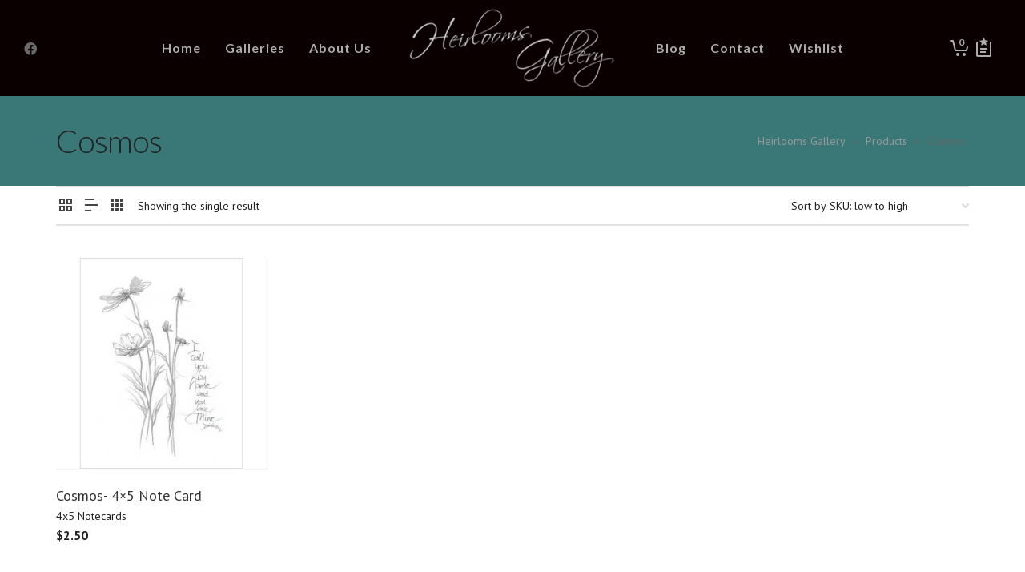

--- FILE ---
content_type: text/html; charset=UTF-8
request_url: https://heirlooms-gallery.com/product-tag/cosmos/
body_size: 28773
content:
<!DOCTYPE html>

<!--// OPEN HTML //-->
<html lang="en-US">

	<!--// OPEN HEAD //-->
	<head>
		
		<!-- Manually set render engine for Internet Explorer, prevent any plugin overrides -->
		<meta http-equiv="X-UA-Compatible" content="IE=EmulateIE10">
		
		
						<script>document.documentElement.className = document.documentElement.className + ' yes-js js_active js'</script>
				
            <!--// SITE META //-->
            <meta charset="UTF-8"/>
                        	                <meta name="viewport" content="width=device-width, initial-scale=1.0, maximum-scale=1"/>
            
            <!--// PINGBACK & FAVICON //-->
            <link rel="pingback" href="https://heirlooms-gallery.com/xmlrpc.php"/>

        <title>Cosmos &#8211; Heirlooms Gallery</title>
    <script>function spbImageResizer_writeCookie(){the_cookie=document.cookie,the_cookie&&window.devicePixelRatio>=2&&(the_cookie="spb_image_resizer_pixel_ratio="+window.devicePixelRatio+";"+the_cookie,document.cookie=the_cookie)}spbImageResizer_writeCookie();</script>
    <script>function writeCookie(){the_cookie=document.cookie,the_cookie&&window.devicePixelRatio>=2&&(the_cookie="pixel_ratio="+window.devicePixelRatio+";"+the_cookie,document.cookie=the_cookie)}writeCookie();</script>
<meta name='robots' content='max-image-preview:large' />
<link rel='dns-prefetch' href='//cdnjs.cloudflare.com' />
<link rel='dns-prefetch' href='//maps.google.com' />
<link rel='dns-prefetch' href='//fonts.googleapis.com' />
<link rel='dns-prefetch' href='//s.w.org' />
<link rel='preconnect' href='https://fonts.gstatic.com' crossorigin />
<link rel="alternate" type="application/rss+xml" title="Heirlooms Gallery &raquo; Feed" href="https://heirlooms-gallery.com/feed/" />
<link rel="alternate" type="application/rss+xml" title="Heirlooms Gallery &raquo; Cosmos Tag Feed" href="https://heirlooms-gallery.com/product-tag/cosmos/feed/" />
		<script type="text/javascript">
			window._wpemojiSettings = {"baseUrl":"https:\/\/s.w.org\/images\/core\/emoji\/13.1.0\/72x72\/","ext":".png","svgUrl":"https:\/\/s.w.org\/images\/core\/emoji\/13.1.0\/svg\/","svgExt":".svg","source":{"concatemoji":"https:\/\/heirlooms-gallery.com\/wp-includes\/js\/wp-emoji-release.min.js?ver=5.8.12"}};
			!function(e,a,t){var n,r,o,i=a.createElement("canvas"),p=i.getContext&&i.getContext("2d");function s(e,t){var a=String.fromCharCode;p.clearRect(0,0,i.width,i.height),p.fillText(a.apply(this,e),0,0);e=i.toDataURL();return p.clearRect(0,0,i.width,i.height),p.fillText(a.apply(this,t),0,0),e===i.toDataURL()}function c(e){var t=a.createElement("script");t.src=e,t.defer=t.type="text/javascript",a.getElementsByTagName("head")[0].appendChild(t)}for(o=Array("flag","emoji"),t.supports={everything:!0,everythingExceptFlag:!0},r=0;r<o.length;r++)t.supports[o[r]]=function(e){if(!p||!p.fillText)return!1;switch(p.textBaseline="top",p.font="600 32px Arial",e){case"flag":return s([127987,65039,8205,9895,65039],[127987,65039,8203,9895,65039])?!1:!s([55356,56826,55356,56819],[55356,56826,8203,55356,56819])&&!s([55356,57332,56128,56423,56128,56418,56128,56421,56128,56430,56128,56423,56128,56447],[55356,57332,8203,56128,56423,8203,56128,56418,8203,56128,56421,8203,56128,56430,8203,56128,56423,8203,56128,56447]);case"emoji":return!s([10084,65039,8205,55357,56613],[10084,65039,8203,55357,56613])}return!1}(o[r]),t.supports.everything=t.supports.everything&&t.supports[o[r]],"flag"!==o[r]&&(t.supports.everythingExceptFlag=t.supports.everythingExceptFlag&&t.supports[o[r]]);t.supports.everythingExceptFlag=t.supports.everythingExceptFlag&&!t.supports.flag,t.DOMReady=!1,t.readyCallback=function(){t.DOMReady=!0},t.supports.everything||(n=function(){t.readyCallback()},a.addEventListener?(a.addEventListener("DOMContentLoaded",n,!1),e.addEventListener("load",n,!1)):(e.attachEvent("onload",n),a.attachEvent("onreadystatechange",function(){"complete"===a.readyState&&t.readyCallback()})),(n=t.source||{}).concatemoji?c(n.concatemoji):n.wpemoji&&n.twemoji&&(c(n.twemoji),c(n.wpemoji)))}(window,document,window._wpemojiSettings);
		</script>
		<style type="text/css">
img.wp-smiley,
img.emoji {
	display: inline !important;
	border: none !important;
	box-shadow: none !important;
	height: 1em !important;
	width: 1em !important;
	margin: 0 .07em !important;
	vertical-align: -0.1em !important;
	background: none !important;
	padding: 0 !important;
}
</style>
	<link rel='stylesheet' id='wp-block-library-css'  href='https://heirlooms-gallery.com/wp-includes/css/dist/block-library/style.min.css?ver=5.8.12' type='text/css' media='all' />
<link rel='stylesheet' id='wc-blocks-vendors-style-css'  href='https://heirlooms-gallery.com/wp-content/plugins/woocommerce/packages/woocommerce-blocks/build/wc-blocks-vendors-style.css?ver=6.1.0' type='text/css' media='all' />
<link rel='stylesheet' id='wc-blocks-style-css'  href='https://heirlooms-gallery.com/wp-content/plugins/woocommerce/packages/woocommerce-blocks/build/wc-blocks-style.css?ver=6.1.0' type='text/css' media='all' />
<link rel='stylesheet' id='jquery-selectBox-css'  href='https://heirlooms-gallery.com/wp-content/plugins/yith-woocommerce-wishlist/assets/css/jquery.selectBox.css?ver=1.2.0' type='text/css' media='all' />
<link rel='stylesheet' id='yith-wcwl-font-awesome-css'  href='https://heirlooms-gallery.com/wp-content/plugins/yith-woocommerce-wishlist/assets/css/font-awesome.css?ver=4.7.0' type='text/css' media='all' />
<link rel='stylesheet' id='woocommerce_prettyPhoto_css-css'  href='//heirlooms-gallery.com/wp-content/plugins/woocommerce/assets/css/prettyPhoto.css?ver=3.1.6' type='text/css' media='all' />
<link rel='stylesheet' id='yith-wcwl-main-css'  href='https://heirlooms-gallery.com/wp-content/plugins/yith-woocommerce-wishlist/assets/css/style.css?ver=3.4.0' type='text/css' media='all' />
<style id='yith-wcwl-main-inline-css' type='text/css'>
.yith-wcwl-share li a{color: #FFFFFF;}.yith-wcwl-share li a:hover{color: #FFFFFF;}.yith-wcwl-share a.facebook{background: #39599E; background-color: #39599E;}.yith-wcwl-share a.facebook:hover{background: #39599E; background-color: #39599E;}.yith-wcwl-share a.twitter{background: #45AFE2; background-color: #45AFE2;}.yith-wcwl-share a.twitter:hover{background: #39599E; background-color: #39599E;}.yith-wcwl-share a.pinterest{background: #AB2E31; background-color: #AB2E31;}.yith-wcwl-share a.pinterest:hover{background: #39599E; background-color: #39599E;}.yith-wcwl-share a.email{background: #FBB102; background-color: #FBB102;}.yith-wcwl-share a.email:hover{background: #39599E; background-color: #39599E;}.yith-wcwl-share a.whatsapp{background: #00A901; background-color: #00A901;}.yith-wcwl-share a.whatsapp:hover{background: #39599E; background-color: #39599E;}
</style>
<link rel='stylesheet' id='extendify-sdk-utility-classes-css'  href='https://heirlooms-gallery.com/wp-content/plugins/redux-framework/redux-core/extendify-sdk/public/build/extendify-utilities.css?ver=13.4' type='text/css' media='all' />
<link rel='stylesheet' id='contact-form-7-css'  href='https://heirlooms-gallery.com/wp-content/plugins/contact-form-7/includes/css/styles.css?ver=5.3.2' type='text/css' media='all' />
<link rel='stylesheet' id='go-pricing-styles-css'  href='https://heirlooms-gallery.com/wp-content/plugins/go_pricing/assets/css/go_pricing_styles.css?ver=3.3.16' type='text/css' media='all' />
<link rel='stylesheet' id='rs-plugin-settings-css'  href='https://heirlooms-gallery.com/wp-content/plugins/revslider/public/assets/css/rs6.css?ver=6.2.15' type='text/css' media='all' />
<style id='rs-plugin-settings-inline-css' type='text/css'>
#rs-demo-id {}
</style>
<link rel='stylesheet' id='spb-frontend-css'  href='https://heirlooms-gallery.com/wp-content/plugins/swift-framework/includes/page-builder/frontend-assets/css/spb-styles.css' type='text/css' media='all' />
<link rel='stylesheet' id='swift-slider-min-css'  href='https://heirlooms-gallery.com/wp-content/plugins/swift-framework/includes/swift-slider/assets/css/swift-slider.min.css' type='text/css' media='all' />
<link rel='stylesheet' id='woocommerce-layout-css'  href='https://heirlooms-gallery.com/wp-content/plugins/woocommerce/assets/css/woocommerce-layout.css?ver=5.9.1' type='text/css' media='all' />
<link rel='stylesheet' id='woocommerce-smallscreen-css'  href='https://heirlooms-gallery.com/wp-content/plugins/woocommerce/assets/css/woocommerce-smallscreen.css?ver=5.9.1' type='text/css' media='only screen and (max-width: 768px)' />
<link rel='stylesheet' id='woocommerce-general-css'  href='https://heirlooms-gallery.com/wp-content/plugins/woocommerce/assets/css/woocommerce.css?ver=5.9.1' type='text/css' media='all' />
<style id='woocommerce-inline-inline-css' type='text/css'>
.woocommerce form .form-row .required { visibility: visible; }
</style>
<link rel='stylesheet' id='bootstrap-css'  href='https://heirlooms-gallery.com/wp-content/themes/atelier/css/bootstrap.min.css?ver=3.3.5' type='text/css' media='all' />
<link rel='stylesheet' id='font-awesome-v5-css'  href='https://heirlooms-gallery.com/wp-content/themes/atelier/css/font-awesome.min.css?ver=5.10.1' type='text/css' media='all' />
<link rel='stylesheet' id='font-awesome-v4shims-css'  href='https://heirlooms-gallery.com/wp-content/themes/atelier/css/v4-shims.min.css' type='text/css' media='all' />
<link rel='stylesheet' id='sf-main-css'  href='https://heirlooms-gallery.com/wp-content/themes/atelier/css/main.css' type='text/css' media='all' />
<link rel='stylesheet' id='sf-woocommerce-css'  href='https://heirlooms-gallery.com/wp-content/themes/atelier/css/sf-woocommerce.css' type='text/css' media='all' />
<link rel='stylesheet' id='sf-responsive-css'  href='https://heirlooms-gallery.com/wp-content/themes/atelier/css/responsive.css' type='text/css' media='all' />
<link rel='stylesheet' id='atelier-style-css'  href='https://heirlooms-gallery.com/wp-content/themes/atelier/style.css' type='text/css' media='all' />
<link rel="preload" as="style" href="https://fonts.googleapis.com/css?family=Lato:100,300,400,700,900,100italic,300italic,400italic,700italic,900italic%7CPT%20Sans:400,700,400italic,700italic&#038;subset=latin&#038;display=swap&#038;ver=1600462633" /><link rel="stylesheet" href="https://fonts.googleapis.com/css?family=Lato:100,300,400,700,900,100italic,300italic,400italic,700italic,900italic%7CPT%20Sans:400,700,400italic,700italic&#038;subset=latin&#038;display=swap&#038;ver=1600462633" media="print" onload="this.media='all'"><noscript><link rel="stylesheet" href="https://fonts.googleapis.com/css?family=Lato:100,300,400,700,900,100italic,300italic,400italic,700italic,900italic%7CPT%20Sans:400,700,400italic,700italic&#038;subset=latin&#038;display=swap&#038;ver=1600462633" /></noscript><script type='text/javascript' src='https://heirlooms-gallery.com/wp-includes/js/jquery/jquery.min.js?ver=3.6.0' id='jquery-core-js'></script>
<script type='text/javascript' src='https://heirlooms-gallery.com/wp-includes/js/jquery/jquery-migrate.min.js?ver=3.3.2' id='jquery-migrate-js'></script>
<script type='text/javascript' id='gw-tweenmax-js-before'>
var oldGS=window.GreenSockGlobals,oldGSQueue=window._gsQueue,oldGSDefine=window._gsDefine;window._gsDefine=null;delete(window._gsDefine);var gwGS=window.GreenSockGlobals={};
</script>
<script type='text/javascript' src='https://cdnjs.cloudflare.com/ajax/libs/gsap/1.11.2/TweenMax.min.js' id='gw-tweenmax-js'></script>
<script type='text/javascript' id='gw-tweenmax-js-after'>
try{window.GreenSockGlobals=null;window._gsQueue=null;window._gsDefine=null;delete(window.GreenSockGlobals);delete(window._gsQueue);delete(window._gsDefine);window.GreenSockGlobals=oldGS;window._gsQueue=oldGSQueue;window._gsDefine=oldGSDefine;}catch(e){}
</script>
<script type='text/javascript' src='https://heirlooms-gallery.com/wp-content/plugins/revslider/public/assets/js/rbtools.min.js?ver=6.2.15' id='tp-tools-js'></script>
<script type='text/javascript' src='https://heirlooms-gallery.com/wp-content/plugins/revslider/public/assets/js/rs6.min.js?ver=6.2.15' id='revmin-js'></script>
<script type='text/javascript' src='https://heirlooms-gallery.com/wp-content/plugins/swift-framework/public/js/lib/imagesloaded.pkgd.min.js' id='imagesLoaded-js'></script>
<script type='text/javascript' src='https://heirlooms-gallery.com/wp-content/plugins/swift-framework/public/js/lib/jquery.viewports.min.js' id='jquery-viewports-js'></script>
<link rel="https://api.w.org/" href="https://heirlooms-gallery.com/wp-json/" /><link rel="alternate" type="application/json" href="https://heirlooms-gallery.com/wp-json/wp/v2/product_tag/111" /><link rel="EditURI" type="application/rsd+xml" title="RSD" href="https://heirlooms-gallery.com/xmlrpc.php?rsd" />
<link rel="wlwmanifest" type="application/wlwmanifest+xml" href="https://heirlooms-gallery.com/wp-includes/wlwmanifest.xml" /> 
<meta name="generator" content="WordPress 5.8.12" />
<meta name="generator" content="WooCommerce 5.9.1" />
<meta name="framework" content="Redux 4.3.5" />			<script type="text/javascript">
			var ajaxurl = 'https://heirlooms-gallery.com/wp-admin/admin-ajax.php';
			</script>
			<script type="text/javascript">
(function(url){
	if(/(?:Chrome\/26\.0\.1410\.63 Safari\/537\.31|WordfenceTestMonBot)/.test(navigator.userAgent)){ return; }
	var addEvent = function(evt, handler) {
		if (window.addEventListener) {
			document.addEventListener(evt, handler, false);
		} else if (window.attachEvent) {
			document.attachEvent('on' + evt, handler);
		}
	};
	var removeEvent = function(evt, handler) {
		if (window.removeEventListener) {
			document.removeEventListener(evt, handler, false);
		} else if (window.detachEvent) {
			document.detachEvent('on' + evt, handler);
		}
	};
	var evts = 'contextmenu dblclick drag dragend dragenter dragleave dragover dragstart drop keydown keypress keyup mousedown mousemove mouseout mouseover mouseup mousewheel scroll'.split(' ');
	var logHuman = function() {
		if (window.wfLogHumanRan) { return; }
		window.wfLogHumanRan = true;
		var wfscr = document.createElement('script');
		wfscr.type = 'text/javascript';
		wfscr.async = true;
		wfscr.src = url + '&r=' + Math.random();
		(document.getElementsByTagName('head')[0]||document.getElementsByTagName('body')[0]).appendChild(wfscr);
		for (var i = 0; i < evts.length; i++) {
			removeEvent(evts[i], logHuman);
		}
	};
	for (var i = 0; i < evts.length; i++) {
		addEvent(evts[i], logHuman);
	}
})('//heirlooms-gallery.com/?wordfence_lh=1&hid=DBFDA317E925F38E816CD98BA733F13A');
</script>	<noscript><style>.woocommerce-product-gallery{ opacity: 1 !important; }</style></noscript>
	<style type="text/css">
@font-face {
						font-family: 'si-shop-three';
						src:url('https://heirlooms-gallery.com/wp-content/themes/atelier/css/font/si-shop-three.eot?-7oeevn');
						src:url('https://heirlooms-gallery.com/wp-content/themes/atelier/css/font/si-shop-three.eot?#iefix-7oeevn') format('embedded-opentype'),
							url('https://heirlooms-gallery.com/wp-content/themes/atelier/css/font/si-shop-three.woff?-7oeevn') format('woff'),
							url('https://heirlooms-gallery.com/wp-content/themes/atelier/css/font/si-shop-three.ttf?-7oeevn') format('truetype'),
							url('https://heirlooms-gallery.com/wp-content/themes/atelier/css/font/si-shop-three.svg?-7oeevn#atelier') format('svg');
						font-weight: normal;
						font-style: normal;
					}
					.sf-icon-cart, .sf-icon-add-to-cart, .sf-icon-variable-options, .sf-icon-soldout {
						font-family: 'si-shop-three'!important;
					}
					.sf-icon-variable-options:before {
						content: '\e600';
					}
					.sf-icon-cart:before {
						content: '\e601';
					}
					.sf-icon-add-to-cart:before {
						content: '\e602';
					}
					.sf-icon-soldout:before {
						content: '\e603';
					}
					.shopping-bag-item > a > span.num-items {
						margin-top: -20px;
						right: 1px;
					}
					#mobile-menu ul li.shopping-bag-item > a span.num-items {
					  right: 21px;
					}
					.mobile-header-opts > nav {
						vertical-align: 0;
					}
					::selection, ::-moz-selection {background-color: #bc8c85; color: #fff;}.accent-bg, .funded-bar .bar {background-color:#bc8c85;}.accent {color:#bc8c85;}span.highlighted, span.dropcap4, .loved-item:hover .loved-count, .flickr-widget li, .portfolio-grid li, figcaption .product-added, .woocommerce .widget_layered_nav ul li.chosen small.count, .woocommerce .widget_layered_nav_filters ul li a, .sticky-post-icon, .fw-video-close:hover {background-color: #bc8c85!important; color: #ffffff!important;}a:hover, a:focus, #sidebar a:hover, .pagination-wrap a:hover, .carousel-nav a:hover, .portfolio-pagination div:hover > i, #footer a:hover, .beam-me-up a:hover span, .portfolio-item .portfolio-item-permalink, .read-more-link, .blog-item .read-more, .blog-item-details a:hover, .author-link, span.dropcap2, .spb_divider.go_to_top a, .item-link:hover, #header-translation p a, #breadcrumbs a:hover, .ui-widget-content a:hover, .yith-wcwl-add-button a:hover, #product-img-slider li a.zoom:hover, .woocommerce .star-rating span, #jckqv .woocommerce-product-rating .star-rating span:before, .article-body-wrap .share-links a:hover, ul.member-contact li a:hover, .bag-product a.remove:hover, .bag-product-title a:hover, #back-to-top:hover,  ul.member-contact li a:hover, .fw-video-link-image:hover i, .ajax-search-results .all-results:hover, .search-result h5 a:hover .ui-state-default a:hover, .fw-video-link-icon:hover {color: #bc8c85;}.carousel-wrap > a:hover,  .woocommerce p.stars a.active:after,  .woocommerce p.stars a:hover:after {color: #bc8c85!important;}.read-more i:before, .read-more em:before {color: #bc8c85;}textarea:focus, input:focus, input[type="text"]:focus, input[type="email"]:focus, textarea:focus, .bypostauthor .comment-wrap .comment-avatar,.search-form input:focus, .wpcf7 input:focus, .wpcf7 textarea:focus, .ginput_container input:focus, .ginput_container textarea:focus, .mymail-form input:focus, .mymail-form textarea:focus, input[type="tel"]:focus, input[type="number"]:focus {border-color: #bc8c85!important;}nav .menu ul li:first-child:after,.navigation a:hover > .nav-text, .returning-customer a:hover {border-bottom-color: #bc8c85;}nav .menu ul ul li:first-child:after {border-right-color: #bc8c85;}.spb_impact_text .spb_call_text {border-left-color: #bc8c85;}.spb_impact_text .spb_button span {color: #fff;}a[rel="tooltip"], ul.member-contact li a, a.text-link, .tags-wrap .tags a, .logged-in-as a, .comment-meta-actions .edit-link, .comment-meta-actions .comment-reply, .read-more {border-color: #444444;}.super-search-go {border-color: #bc8c85!important;}.super-search-go:hover {background: #bc8c85!important;border-color: #bc8c85!important;}.owl-pagination .owl-page span {background-color: #e4e4e4;}.owl-pagination .owl-page::after {background-color: #bc8c85;}.owl-pagination .owl-page:hover span, .owl-pagination .owl-page.active a {background-color: #222222;}body.header-below-slider .home-slider-wrap #slider-continue:hover {border-color: #bc8c85;}body.header-below-slider .home-slider-wrap #slider-continue:hover i {color: #bc8c85;}#one-page-nav li a:hover > i {background: #bc8c85;}#one-page-nav li.selected a:hover > i {border-color: #bc8c85;}#one-page-nav li .hover-caption {background: #bc8c85; color: #ffffff;}#one-page-nav li .hover-caption:after {border-left-color: #bc8c85;}.love-it:hover > svg .stroke {stroke: #bc8c85!important;}.love-it:hover > svg .fill {fill: #bc8c85!important;}.side-details .love-it > svg .stroke {stroke: #e4e4e4;}.side-details .love-it > svg .fill {fill: #e4e4e4;}.side-details .comments-wrapper > svg .stroke {stroke: #e4e4e4;}.side-details .comments-wrapper > svg .fill {fill: #e4e4e4;}.comments-wrapper a:hover > svg .stroke {stroke: #bc8c85!important;}.comments-wrapper a:hover span, .love-it:hover span.love-count {color: #bc8c85!important;}.circle-bar .spinner > div {border-top-color: #bc8c85;border-right-color: #bc8c85;}#sf-home-preloader, #site-loading {background-color: #ffffff;}.loading-bar-transition .pace .pace-progress {background-color: #bc8c85;}.spinner .circle-bar {border-left-color:#e4e4e4;border-bottom-color:#e4e4e4;border-right-color:#bc8c85;border-top-color:#bc8c85;}.orbit-bars .spinner > div:before {border-top-color:#bc8c85;border-bottom-color:#bc8c85;}.orbit-bars .spinner > div:after {background-color: #e4e4e4;}body, .layout-fullwidth #container {background-color: #222222;}#main-container, .tm-toggle-button-wrap a {background-color: #ffffff;}.tabbed-heading-wrap .heading-text {background-color: #ffffff;}.single-product.page-heading-fancy .product-main {background-color: #ffffff;}.spb-row-container[data-top-style="slant-ltr"]:before, .spb-row-container[data-top-style="slant-rtl"]:before, .spb-row-container[data-bottom-style="slant-ltr"]:after, .spb-row-container[data-bottom-style="slant-rtr"]:after {background-color: #ffffff;}a, .ui-widget-content a, #respond .form-submit input[type=submit] {color: #444444;}a:hover, a:focus {color: #999999;}ul.bar-styling li:not(.selected) > a:hover, ul.bar-styling li > .comments-likes:hover {color: #ffffff;background: #bc8c85;border-color: #bc8c85;}ul.bar-styling li > .comments-likes:hover * {color: #ffffff!important;}ul.bar-styling li > a, ul.bar-styling li > div, ul.page-numbers li > a, ul.page-numbers li > span, .curved-bar-styling, ul.bar-styling li > form input, .spb_directory_filter_below {border-color: #e4e4e4;}ul.bar-styling li > a, ul.bar-styling li > span, ul.bar-styling li > div, ul.bar-styling li > form input {background-color: #ffffff;}.pagination-wrap {border-color: #e4e4e4;}.pagination-wrap ul li a {border-color: transparent;}ul.page-numbers li > a:hover, ul.page-numbers li > span.current, .pagination-wrap ul li > a:hover, .pagination-wrap ul li span.current {border-color: #e4e4e4!important;color: #222222!important;}input[type="text"], input[type="email"], input[type="password"], textarea, select, .wpcf7 input[type="text"], .wpcf7 input[type="email"], .wpcf7 textarea, .wpcf7 select, .ginput_container input[type="text"], .ginput_container input[type="email"], .ginput_container textarea, .ginput_container select, .mymail-form input[type="text"], .mymail-form input[type="email"], .mymail-form textarea, .mymail-form select, input[type="date"], input[type="tel"], input.input-text, input[type="number"], .select2-container .select2-choice {border-color: #e4e4e4;background-color: #f7f7f7;color:#222222;}.select2-container .select2-choice>.select2-chosen {color:#222222!important;}::-webkit-input-placeholder {color:#222222!important;}:-moz-placeholder {color:#222222!important;}::-moz-placeholder {color:#222222!important;}:-ms-input-placeholder {color:#222222!important;}input[type=submit], button[type=submit], input[type="file"], select, .wpcf7 input.wpcf7-submit[type=submit] {border-color: #e4e4e4;color: #222222;}input[type=submit]:hover, button[type=submit]:hover, .wpcf7 input.wpcf7-submit[type=submit]:hover, .gform_wrapper input[type=submit]:hover, .mymail-form input[type=submit]:hover {background: #222222;border-color: #222222; color: #ffffff;}.modal-header {background: #f3f0e9;}.modal-content {background: #ffffff;}.modal-header h3, .modal-header .close {color: #222222;}.modal-header .close:hover {color: #bc8c85;}.recent-post .post-details, .portfolio-item h5.portfolio-subtitle, .search-item-content time, .search-item-content span, .portfolio-details-wrap .date {color: #222222;}ul.bar-styling li.facebook > a:hover {color: #fff!important;background: #3b5998;border-color: #3b5998;}ul.bar-styling li.twitter > a:hover {color: #fff!important;background: #4099FF;border-color: #4099FF;}ul.bar-styling li.google-plus > a:hover {color: #fff!important;background: #d34836;border-color: #d34836;}ul.bar-styling li.pinterest > a:hover {color: #fff!important;background: #cb2027;border-color: #cb2027;}#top-bar {background: #562121; border-bottom-color: #e3e3e3;}#top-bar .tb-text {color: #222222;}#top-bar .tb-text > a, #top-bar nav .menu > li > a {color: #666666;}#top-bar .menu li {border-left-color: #e3e3e3; border-right-color: #e3e3e3;}#top-bar .menu > li > a, #top-bar .menu > li.parent:after {color: #666666;}#top-bar .menu > li:hover > a, #top-bar a:hover {color: #fe504f!important;}.header-wrap #header, .header-standard-overlay #header, .vertical-header .header-wrap #header-section, #header-section .is-sticky #header.sticky-header {background-color:#0a0000;}.fs-search-open .header-wrap #header, .fs-search-open .header-standard-overlay #header, .fs-search-open .vertical-header .header-wrap #header-section, .fs-search-open #header-section .is-sticky #header.sticky-header {background-color: #fe504f;}.fs-supersearch-open .header-wrap #header, .fs-supersearch-open .header-standard-overlay #header, .fs-supersearch-open .vertical-header .header-wrap #header-section, .fs-supersearch-open #header-section .is-sticky #header.sticky-header {background-color: #fe504f;}.overlay-menu-open .header-wrap #header, .overlay-menu-open .header-standard-overlay #header, .overlay-menu-open .vertical-header .header-wrap #header-section, .overlay-menu-open #header-section .is-sticky #header.sticky-header {background-color: #fe504f;}#sf-header-banner {background-color:#fff; border-bottom: 2px solid#e3e3e3;}#sf-header-banner {color:#222;}#sf-header-banner a {color:#333;}#sf-header-banner a:hover {color:#1dc6df;}.header-left, .header-right, .vertical-menu-bottom .copyright {color: #222;}.header-left a, .header-right a, .vertical-menu-bottom .copyright a, #header .header-left ul.menu > li > a.header-search-link-alt, #header .header-right ul.menu > li > a.header-search-link, #header .header-right ul.menu > li > a.header-search-link-alt {color: #6b6b6b;}.header-left a:hover, .header-right a:hover, .vertical-menu-bottom .copyright a:hover {color: #fe504f;}#header .header-left ul.menu > li:hover > a.header-search-link-alt, #header .header-right ul.menu > li:hover > a.header-search-link-alt {color: #fe504f!important;}#header-search a:hover, .super-search-close:hover {color: #bc8c85;}.sf-super-search {background-color: #222222;}.sf-super-search .search-options .ss-dropdown ul {background-color: #bc8c85;}.sf-super-search .search-options .ss-dropdown ul li a {color: #ffffff;}.sf-super-search .search-options .ss-dropdown ul li a:hover {color: #222222;}.sf-super-search .search-options .ss-dropdown > span, .sf-super-search .search-options input {color: #bc8c85; border-bottom-color: #bc8c85;}.sf-super-search .search-options .ss-dropdown ul li .fa-check {color: #222222;}.sf-super-search-go:hover, .sf-super-search-close:hover { background-color: #bc8c85; border-color: #bc8c85; color: #ffffff;}.header-languages .current-language {color: #000000;}#header-section #main-nav {border-top-color: #f0f0f0;}.ajax-search-wrap {background-color:#262626}.ajax-search-wrap, .ajax-search-results, .search-result-pt .search-result, .vertical-header .ajax-search-results {border-color: #f0f0f0;}.page-content {border-bottom-color: #e4e4e4;}.ajax-search-wrap input[type="text"], .search-result-pt h6, .no-search-results h6, .search-result h5 a, .no-search-results p {color: #adadad;}.search-item-content time {color: #f0f0f0;}.header-wrap, #header-section .is-sticky .sticky-header, #header-section.header-5 #header, #header .header-right .aux-item, #header .header-left .aux-item {border-color: transparent!important;}.header-left .aux-item, .header-right .aux-item {padding-left: 10px;padding-right: 10px;}.aux-item .std-menu.cart-wishlist {margin-left: 0; margin-right: 0;}#header .aux-item .std-menu li.shopping-bag-item > a {padding-left: 0;}.header-left .aux-item, .header-right .aux-item {border-color: #e4e4e4!important;}#contact-slideout {background: #ffffff;}#mobile-top-text, #mobile-header {background-color: #0a0000;border-bottom-color:#e4e4e4;}#mobile-top-text, #mobile-logo h1 {color: #222;}#mobile-top-text a, #mobile-header a {color: #6b6b6b;}#mobile-header a {color: #6b6b6b;}#mobile-header a.mobile-menu-link span.menu-bars, #mobile-header a.mobile-menu-link span.menu-bars:before, #mobile-header a.mobile-menu-link span.menu-bars:after {background-color: #6b6b6b;}#mobile-header a.mobile-menu-link:hover span.menu-bars, #mobile-header a.mobile-menu-link:hover span.menu-bars:before, #mobile-header a.mobile-menu-link:hover span.menu-bars:after {background-color: #fe504f;}#mobile-menu-wrap, #mobile-cart-wrap {background-color: #222;color: #e4e4e4;}.mobile-search-form input[type="text"] {color: #e4e4e4;border-bottom-color: #444;}.mobile-search-form ::-webkit-input-placeholder {color: #e4e4e4!important;}.mobile-search-form :-moz-placeholder {color: #e4e4e4!important;}.mobile-search-form ::-moz-placeholder {color: #e4e4e4!important;}.mobile-search-form :-ms-input-placeholder {color: #e4e4e4!important;}#mobile-menu-wrap a, #mobile-cart-wrap a:not(.sf-button), #mobile-menu-wrap .shopping-bag-item a > span.num-items {color: #fff;}#mobile-menu-wrap .bag-buttons a.sf-button.bag-button {color: #fff!important;}.shop-icon-fill #mobile-menu-wrap .shopping-bag-item a > span.num-items {color: #222!important;}#mobile-menu-wrap a:hover, #mobile-cart-wrap a:not(.sf-button):hover,  #mobile-menu ul li:hover > a {color: #fe504f!important;}#mobile-menu-wrap .bag-buttons a.wishlist-button {color: #fff!important;}#mobile-menu ul li.parent > a:after {color: #e4e4e4;}#mobile-cart-wrap .shopping-bag-item > a.cart-contents, #mobile-cart-wrap .bag-product, #mobile-cart-wrap .bag-empty {border-bottom-color: #444;}#mobile-menu ul li, .mobile-cart-menu li, .mobile-cart-menu .bag-header, .mobile-cart-menu .bag-product, .mobile-cart-menu .bag-empty {border-color: #444;}a.mobile-menu-link span, a.mobile-menu-link span:before, a.mobile-menu-link span:after {background: #fff;}a.mobile-menu-link:hover span, a.mobile-menu-link:hover span:before, a.mobile-menu-link:hover span:after {background: #fe504f;}#mobile-cart-wrap .bag-buttons > a.bag-button {color: #fff!important;border-color: #fff;}#mobile-cart-wrap .bag-product a.remove {color: #fff!important;}#mobile-cart-wrap .bag-product a.remove:hover {color: #fe504f!important;}#logo.has-img, .header-left, .header-right {height:100px;}#mobile-logo {max-height:100px;}#mobile-logo.has-img img {max-height:100px;}.full-center #logo.has-img a > img {max-height: 120px;width: auto;}.header-left, .header-right {line-height:100px;}.minimal-checkout-return a {height:100px;line-height:100px;padding: 0;}.browser-ie #logo {width:322px;}#logo.has-img a > img {padding: 10px 0;}.header-2 #logo.has-img img {max-height:100px;}#logo.has-img img {max-height:100px;}.full-header-stick #header, .full-header-stick #logo, .full-header-stick .header-left, .full-header-stick .header-right {height:120px;line-height:120px;}.full-center #main-navigation ul.menu > li > a, .full-center .header-right ul.menu > li > a, .full-center nav.float-alt-menu ul.menu > li > a, .full-center .header-right div.text, .full-center #header .aux-item ul.social-icons li {height:120px;line-height:120px;}.full-center #header, .full-center .float-menu, .header-split .float-menu {height:120px;}.full-center nav li.menu-item.sf-mega-menu > ul.sub-menu, .full-center .ajax-search-wrap {top:120px!important;}.browser-ff #logo a {height:120px;}.full-center #logo {max-height:120px;}.header-6 .header-left, .header-6 .header-right, .header-6 #logo.has-img {height:120px;line-height:120px;}.header-6 #logo.has-img a > img {padding: 0;}#main-nav, .header-wrap[class*="page-header-naked"] #header-section .is-sticky #main-nav, .header-wrap #header-section .is-sticky #header.sticky-header, .header-wrap #header-section.header-5 #header, .header-wrap[class*="page-header-naked"] #header .is-sticky .sticky-header, .header-wrap[class*="page-header-naked"] #header-section.header-5 #header .is-sticky .sticky-header {background-color: #262626;}#main-nav {border-color: #f0f0f0;border-top-style: none;}.show-menu {background-color: #222222;color: #ffffff;}nav .menu > li:before {background: #07c1b6;}nav .menu .sub-menu .parent > a:after {border-left-color: #07c1b6;}nav .menu ul.sub-menu, li.menu-item.sf-mega-menu > ul.sub-menu > div {background-color: #adadad;}nav .menu ul.sub-menu li {border-top-color: #f0f0f0;border-top-style: none;}li.menu-item.sf-mega-menu > ul.sub-menu > li {border-top-color: #f0f0f0;border-top-style: none;}li.menu-item.sf-mega-menu > ul.sub-menu > li {border-left-color: #f0f0f0;border-left-style: none;}#main-nav {border-width: 0;}nav .menu > li.menu-item > a, nav.std-menu .menu > li > a {color: #adadad;}#main-nav ul.menu > li, #main-nav ul.menu > li:first-child, #main-nav ul.menu > li:first-child, .full-center nav#main-navigation ul.menu > li, .full-center nav#main-navigation ul.menu > li:first-child, .full-center #header nav.float-alt-menu ul.menu > li {border-color: #f0f0f0;}nav ul.menu > li.menu-item.sf-menu-item-btn > a {border-color: #adadad;background-color: #adadad;color: #dd9933;}nav ul.menu > li.menu-item.sf-menu-item-btn:hover > a {border-color: #bc8c85; background-color: #bc8c85; color: #ffffff!important;}#main-nav ul.menu > li, .full-center nav#main-navigation ul.menu > li, .full-center nav.float-alt-menu ul.menu > li, .full-center #header nav.float-alt-menu ul.menu > li {border-width: 0!important;}.full-center nav#main-navigation ul.menu > li:first-child {border-width: 0;margin-left: -15px;}#main-nav .menu-right {right: -5px;}nav .menu > li.menu-item:hover > a, nav.std-menu .menu > li:hover > a {color: #dd9933!important;}nav .menu > li.current-menu-ancestor > a, nav .menu > li.current-menu-item > a, nav .menu > li.current-scroll-item > a, #mobile-menu .menu ul li.current-menu-item > a {color: #cc682e;}.shopping-bag-item a > span.num-items {border-color: #6b6b6b;}.shop-icon-fill .shopping-bag-item > a > i {color: inherit;}.shop-icon-fill .shopping-bag-item a > span.num-items, .shop-icon-fill .shopping-bag-item:hover a > span.num-items {color: #0a0000!important;}.shop-icon-fill .shopping-bag-item:hover > a > i {color: inherit;}.header-left ul.sub-menu > li > a:hover, .header-right ul.sub-menu > li > a:hover {color: #dd9933;}.shopping-bag-item a > span.num-items:after {border-color: #dd9933;}.shopping-bag-item:hover a > span.num-items {border-color: #dd9933!important; color: #dd9933!important;}.shopping-bag-item:hover a > span.num-items:after {border-color: #dd9933!important;}.page-header-naked-light .sticky-wrapper:not(.is-sticky) .shopping-bag-item:hover a > span.num-items, .page-header-naked-dark .sticky-wrapper:not(.is-sticky) .shopping-bag-item:hover a > span.num-items {color: #0a0000}.page-header-naked-light .sticky-wrapper:not(.is-sticky) .shopping-bag-item:hover a > span.num-items:after, .page-header-naked-dark .sticky-wrapper:not(.is-sticky) .shopping-bag-item:hover a > span.num-items:after {border-color: #dd9933;}nav .menu ul.sub-menu li.menu-item > a, nav .menu ul.sub-menu li > span, nav.std-menu ul.sub-menu {color: #666666;}.bag-buttons a.bag-button, .bag-buttons a.wishlist-button {color: #666666!important;}.bag-product a.remove, .woocommerce .bag-product a.remove {color: #666666!important;}.bag-product a.remove:hover, .woocommerce .bag-product a.remove:hover {color: #bc8c85!important;}nav .menu ul.sub-menu li.menu-item:hover > a, .bag-product a.remove:hover {color: #000000!important;}nav .menu li.parent > a:after, nav .menu li.parent > a:after:hover, .ajax-search-wrap:after {color: #adadad;}nav .menu ul.sub-menu li.current-menu-ancestor > a, nav .menu ul.sub-menu li.current-menu-item > a {color: #000000!important;}#main-nav .header-right ul.menu > li, .wishlist-item {border-left-color: #f0f0f0;}.bag-header, .bag-product, .bag-empty, .wishlist-empty {border-color: #f0f0f0;}.bag-buttons a.checkout-button, .bag-buttons a.create-account-button, .woocommerce input.button.alt, .woocommerce .alt-button, .woocommerce button.button.alt {background: #bc8c85; color: #ffffff;}.woocommerce .button.update-cart-button:hover {background: #bc8c85; color: #ffffff;}.woocommerce input.button.alt:hover, .woocommerce .alt-button:hover, .woocommerce button.button.alt:hover {background: #bc8c85; color: #ffffff;}.shopping-bag:before, nav .menu ul.sub-menu li:first-child:before {border-bottom-color: #07c1b6;}.page-header-naked-light .sticky-wrapper:not(.is-sticky) a.menu-bars-link:hover span, .page-header-naked-light .sticky-wrapper:not(.is-sticky) a.menu-bars-link:hover span:before, .page-header-naked-light .sticky-wrapper:not(.is-sticky) a.menu-bars-link:hover span:after, .page-header-naked-dark .sticky-wrapper:not(.is-sticky) a.menu-bars-link:hover span, .page-header-naked-dark .sticky-wrapper:not(.is-sticky) a.menu-bars-link:hover span:before, .page-header-naked-dark .sticky-wrapper:not(.is-sticky) a.menu-bars-link:hover span:after {background: #bc8c85;}a.menu-bars-link span, a.menu-bars-link span:before, a.menu-bars-link span:after {background: #6b6b6b;}a.menu-bars-link:hover span, a.menu-bars-link:hover span:before, a.menu-bars-link:hover span:after {background: #fe504f;}.overlay-menu-open .header-wrap {background-color: #0a0000;}.overlay-menu-open .header-wrap #header {background-color: transparent!important;}.overlay-menu-open #logo h1, .overlay-menu-open .header-left, .overlay-menu-open .header-right, .overlay-menu-open .header-left a, .overlay-menu-open .header-right a {color: #ffffff!important;}#overlay-menu nav li.menu-item > a, .overlay-menu-open a.menu-bars-link, #overlay-menu .fs-overlay-close {color: #ffffff;}.overlay-menu-open a.menu-bars-link span:before, .overlay-menu-open a.menu-bars-link span:after {background: #ffffff!important;}.fs-supersearch-open .fs-supersearch-link, .fs-search-open .fs-header-search-link {color: #ffffff!important;}#overlay-menu {background-color: #fe504f;}#overlay-menu, #fullscreen-search, #fullscreen-supersearch {background-color: rgba(254,80,79, 0.95);}#overlay-menu nav li:hover > a {color: #fe504f!important;}#fullscreen-supersearch .sf-super-search {color: #666666!important;}#fullscreen-supersearch .sf-super-search .search-options .ss-dropdown > span, #fullscreen-supersearch .sf-super-search .search-options input {color: #ffffff!important;}#fullscreen-supersearch .sf-super-search .search-options .ss-dropdown > span:hover, #fullscreen-supersearch .sf-super-search .search-options input:hover {color: #fe504f!important;}#fullscreen-supersearch .sf-super-search .search-go a.sf-button {background-color: #bc8c85!important;}#fullscreen-supersearch .sf-super-search .search-go a.sf-button:hover {background-color: #222222!important;border-color: #222222!important;color: #ffffff!important;}#fullscreen-search .fs-overlay-close, #fullscreen-search .search-wrap .title, .fs-search-bar, .fs-search-bar input#fs-search-input, #fullscreen-search .search-result-pt h3 {color: #666666;}#fullscreen-search ::-webkit-input-placeholder {color: #666666!important;}#fullscreen-search :-moz-placeholder {color: #666666!important;}#fullscreen-search ::-moz-placeholder {color: #666666!important;}#fullscreen-search :-ms-input-placeholder {color: #666666!important;}#fullscreen-search .container1 > div, #fullscreen-search .container2 > div, #fullscreen-search .container3 > div {background-color: #666666;}nav#main-navigation ul.menu > li.sf-menu-item-new-badge > a:before {background-color: #0a0000;box-shadow: inset 2px 2px #fa726e;}nav#main-navigation ul.menu > li.sf-menu-item-new-badge > a:after {background-color: #0a0000;color: #fa726e; border-color: #fa726e;}.sf-side-slideout {background-color: #222;}.sf-side-slideout .vertical-menu nav .menu li > a, .sf-side-slideout .vertical-menu nav .menu li.parent > a:after, .sf-side-slideout .vertical-menu nav .menu > li ul.sub-menu > li > a {color: #fff;}.sf-side-slideout .vertical-menu nav .menu li.menu-item {border-color: #ccc;}.sf-side-slideout .vertical-menu nav .menu li:hover > a, .sf-side-slideout .vertical-menu nav .menu li.parent:hover > a:after, .sf-side-slideout .vertical-menu nav .menu > li ul.sub-menu > li:hover > a {color: #07c1b6!important;}.contact-menu-link.slide-open {color: #fe504f;}#base-promo, .sf-promo-bar {background-color: #e4e4e4;}#base-promo > p, #base-promo.footer-promo-text > a, #base-promo.footer-promo-arrow > a, .sf-promo-bar > p, .sf-promo-bar.promo-text > a, .sf-promo-bar.promo-arrow > a {color: #222;}#base-promo.footer-promo-arrow:hover, #base-promo.footer-promo-text:hover, .sf-promo-bar.promo-arrow:hover, .sf-promo-bar.promo-text:hover {background-color: #bc8c85!important;color: #ffffff!important;}#base-promo.footer-promo-arrow:hover > *, #base-promo.footer-promo-text:hover > *, .sf-promo-bar.promo-arrow:hover > *, .sf-promo-bar.promo-text:hover > * {color: #ffffff!important;}#breadcrumbs {background-color:#e4e4e4;color:#666666;}#breadcrumbs a, #breadcrumb i {color:#999999;}.page-heading {background-color: #3a7777;}.page-heading h1, .page-heading h3 {color: #222222;}.page-heading .heading-text, .fancy-heading .heading-text {text-align: left;}.content-divider-wrap .content-divider {border-color: #e4e4e4;}.page-heading.fancy-heading .media-overlay {background-color:;opacity:;}body {color: #222222;}h1, h1 a, h3.countdown-subject {color: #624a4a;}h2, h2 a {color: #624a4a;}h3, h3 a {color: #333333;}h4, h4 a, .carousel-wrap > a {color: #222222;}h5, h5 a {color: #222222;}h6, h6 a {color: #222222;}.title-wrap .spb-heading span, #reply-title span {border-bottom-color: #624a4a;}.title-wrap h3.spb-heading span, h3#reply-title span {border-bottom-color: #333333;}figure.animated-overlay figcaption {background-color: #ffffff;}figure.animated-overlay figcaption {background-color: rgba(255,255,255, 0.70);}figure.animated-overlay figcaption * {color: #222222;}figcaption .thumb-info .name-divide {background-color: #222222;}figcaption .thumb-info h6 span.price {border-top-color: #222222;}.article-divider {background: #e4e4e4;}.post-pagination-wrap {background-color:#444;}.post-pagination-wrap .next-article > *, .post-pagination-wrap .next-article a, .post-pagination-wrap .prev-article > *, .post-pagination-wrap .prev-article a {color:#fff;}.post-pagination-wrap .next-article a:hover, .post-pagination-wrap .prev-article a:hover {color: #bc8c85;}.article-extras {background-color:#f7f7f7;}.review-bar {background-color:#f7f7f7;}.review-bar .bar, .review-overview-wrap .overview-circle {background-color:#2e2e36;color:#fff;}.posts-type-bright .recent-post .post-item-details {border-top-color:#e4e4e4;}table {border-bottom-color: #e4e4e4;}table td {border-top-color: #e4e4e4;}.read-more-button, #comments-list li .comment-wrap {border-color: #e4e4e4;}.read-more-button:hover {color: #bc8c85;border-color: #bc8c85;}.testimonials.carousel-items li .testimonial-text, .recent-post figure {background-color: #f3f0e9;}.spb_accordion .spb_accordion_section {border-color: #e4e4e4;}.spb_accordion .spb_accordion_section > h4.ui-state-active a, .toggle-wrap .spb_toggle.spb_toggle_title_active {color: #222222!important;}.widget ul li, .widget.widget_lip_most_loved_widget li, .widget_download_details ul > li {border-color: #e4e4e4;}.widget.widget_lip_most_loved_widget li {background: #ffffff; border-color: #e4e4e4;}.widget_lip_most_loved_widget .loved-item > span {color: #222222;}ul.wp-tag-cloud li > a, ul.wp-tag-cloud li:before {border-color: #e4e4e4;}.widget .tagcloud a:hover, ul.wp-tag-cloud li:hover > a, ul.wp-tag-cloud li:hover:before {background-color: #bc8c85; border-color: #bc8c85; color: #ffffff;}ul.wp-tag-cloud li:hover:after {border-color: #bc8c85; background-color: #ffffff;}.loved-item .loved-count > i {color: #222222;background: #e4e4e4;}.subscribers-list li > a.social-circle {color: #ffffff;background: #222222;}.subscribers-list li:hover > a.social-circle {color: #fbfbfb;background: #bc8c85;}.widget_download_details ul > li a, .sidebar .widget_categories ul > li a, .sidebar .widget_archive ul > li a, .sidebar .widget_nav_menu ul > li a, .sidebar .widget_meta ul > li a, .sidebar .widget_recent_entries ul > li, .widget_product_categories ul > li a, .widget_layered_nav ul > li a, .widget_display_replies ul > li a, .widget_display_forums ul > li a, .widget_display_topics ul > li a {color: #444444;}.widget_download_details ul > li a:hover, .sidebar .widget_categories ul > li a:hover, .sidebar .widget_archive ul > li a:hover, .sidebar .widget_nav_menu ul > li a:hover, .widget_nav_menu ul > li.current-menu-item a, .sidebar .widget_meta ul > li a:hover, .sidebar .widget_recent_entries ul > li a:hover, .widget_product_categories ul > li a:hover, .widget_layered_nav ul > li a:hover, .widget_edd_categories_tags_widget ul li a:hover, .widget_display_replies ul li, .widget_display_forums ul > li a:hover, .widget_display_topics ul > li a:hover {color: #999999;}#calendar_wrap caption {border-bottom-color: #222222;}.sidebar .widget_calendar tbody tr > td a {color: #ffffff;background-color: #222222;}.sidebar .widget_calendar tbody tr > td a:hover {background-color: #bc8c85;}.sidebar .widget_calendar tfoot a {color: #222222;}.sidebar .widget_calendar tfoot a:hover {color: #bc8c85;}.widget_calendar #calendar_wrap, .widget_calendar th, .widget_calendar tbody tr > td, .widget_calendar tbody tr > td.pad {border-color: #e4e4e4;}.sidebar .widget hr {border-color: #e4e4e4;}.widget ul.flickr_images li a:after, .portfolio-grid li a:after {color: #ffffff;}.loved-item:hover .loved-count > svg .stroke {stroke: #ffffff;}.loved-item:hover .loved-count > svg .fill {fill: #ffffff;}.fw-row .spb_portfolio_widget .title-wrap {border-bottom-color: #e4e4e4;}.portfolio-item {border-bottom-color: #e4e4e4;}.masonry-items .portfolio-item-details {background: #f3f0e9;}.masonry-items .blog-item .blog-details-wrap:before {background-color: #f3f0e9;}.masonry-items .portfolio-item figure {border-color: #e4e4e4;}.portfolio-details-wrap span span {color: #666;}.share-links > a:hover {color: #bc8c85;}.portfolio-item.masonry-item .portfolio-item-details {background: #ffffff;}#infscr-loading .spinner > div {background: #e4e4e4;}.blog-aux-options li.selected a {background: #bc8c85;border-color: #bc8c85;color: #ffffff;}.blog-filter-wrap .aux-list li:hover {border-bottom-color: transparent;}.blog-filter-wrap .aux-list li:hover a {color: #ffffff;background: #bc8c85;}.mini-blog-item-wrap, .mini-items .mini-alt-wrap, .mini-items .mini-alt-wrap .quote-excerpt, .mini-items .mini-alt-wrap .link-excerpt, .masonry-items .blog-item .quote-excerpt, .masonry-items .blog-item .link-excerpt, .timeline-items .standard-post-content .quote-excerpt, .timeline-items .standard-post-content .link-excerpt, .post-info, .author-info-wrap, .body-text .link-pages, .page-content .link-pages, .posts-type-list .recent-post, .standard-items .blog-item .standard-post-content {border-color: #e4e4e4;}.standard-post-date, .timeline {background: #e4e4e4;}.timeline-items .standard-post-content {background: #ffffff;}.timeline-items .format-quote .standard-post-content:before, .timeline-items .standard-post-content.no-thumb:before {border-left-color: #f3f0e9;}.search-item-img .img-holder {background: #f3f0e9;border-color:#e4e4e4;}.masonry-items .blog-item .masonry-item-wrap {background: #f3f0e9;}.mini-items .blog-item-details, .share-links, .single-portfolio .share-links, .single .pagination-wrap, ul.post-filter-tabs li a {border-color: #e4e4e4;}.mini-item-details {color: #222222;}.related-item figure {background-color: #222222; color: #ffffff}.required {color: #ee3c59;}.post-item-details .comments-likes a i, .post-item-details .comments-likes a span {color: #222222;}.posts-type-list .recent-post:hover h4 {color: #999999}.blog-grid-items .blog-item .grid-left:after {border-left-color: #ffffff;}.blog-grid-items .blog-item .grid-right:after {border-right-color: #ffffff;}.blog-item .tweet-icon, .blog-item .post-icon, .blog-item .inst-icon {color: #ffffff!important;}.posts-type-bold .recent-post .details-wrap, .masonry-items .blog-item .details-wrap, .blog-grid-items .blog-item > div, .product-shadows .preview-slider-item-wrapper {background: #ffffff;color: #624a4a;}.masonry-items .blog-item .details-wrap:before {background: #ffffff;}.masonry-items .blog-item .comments-svg .stroke, .masonry-items .blog-item .loveit-svg .stroke {stroke: #624a4a;}.masonry-items .blog-item .loveit-svg .fill {fill: #624a4a;}.masonry-items .blog-item:hover .comments-svg .stroke, .masonry-items .blog-item:hover .loveit-svg .stroke {stroke: #ffffff;}.masonry-items .blog-item:hover .loveit-svg .fill {fill: #ffffff;}.blog-grid-items .blog-item h2, .blog-grid-items .blog-item h6, .blog-grid-items .blog-item data, .blog-grid-items .blog-item .author span, .blog-grid-items .blog-item .tweet-text a, .masonry-items .blog-item h2, .masonry-items .blog-item h6 {color: #624a4a;}.posts-type-bold a, .masonry-items .blog-item a {color: #444444;}.posts-type-bold .recent-post .details-wrap:before, .masonry-items .blog-item .details-wrap:before, .posts-type-bold .recent-post.has-thumb .details-wrap:before {border-bottom-color: #ffffff;}.posts-type-bold .recent-post.has-thumb:hover .details-wrap, .posts-type-bold .recent-post.no-thumb:hover .details-wrap, .bold-items .blog-item:hover, .masonry-items .blog-item:hover .details-wrap, .blog-grid-items .blog-item:hover > div, .instagram-item .inst-overlay, .masonry-items .blog-item:hover .details-wrap:before {background: #624a4a;}.blog-grid-items .instagram-item:hover .inst-overlay {background: rgba(98,74,74, 0.70);}.posts-type-bold .recent-post:hover .details-wrap:before, .masonry-items .blog-item:hover .details-wrap:before {border-bottom-color: #624a4a;}.posts-type-bold .recent-post:hover .details-wrap *, .bold-items .blog-item:hover *, .masonry-items .blog-item:hover .details-wrap, .masonry-items .blog-item:hover .details-wrap a, .masonry-items .blog-item:hover h2, .masonry-items .blog-item:hover h6, .masonry-items .blog-item:hover .details-wrap .quote-excerpt *, .blog-grid-items .blog-item:hover *, .instagram-item .inst-overlay data {color: #ffffff;}.blog-grid-items .blog-item:hover .grid-right:after {border-right-color:#624a4a;}.blog-grid-items .blog-item:hover .grid-left:after {border-left-color:#624a4a;}.blog-grid-items .blog-item:hover h2, .blog-grid-items .blog-item:hover h6, .blog-grid-items .blog-item:hover data, .blog-grid-items .blog-item:hover .author span, .blog-grid-items .blog-item:hover .tweet-text a {color: #ffffff;}.blog-item .side-details, .narrow-date-block {background: #ffffff;color: #624a4a;}.blog-item .side-details .comments-wrapper {border-color: #e4e4e4;}.standard-items.alt-styling .blog-item .standard-post-content {background: #ffffff;}.standard-items.alt-styling .blog-item.quote .standard-post-content, .mini-items .blog-item.quote .mini-alt-wrap {background: #222222;color: #ffffff;}.standard-items .blog-item .read-more-button, .mini-items .blog-item .read-more-button {background-color: #ffffff;}#respond .form-submit input[type=submit]:hover {border-color: #bc8c85;}.post-details-wrap .tags-wrap, .post-details-wrap .comments-likes {border-color: #e4e4e4;}.sf-button.accent {color: #ffffff; background-color: #bc8c85;border-color: #bc8c85;}.sf-button.sf-icon-reveal.accent {color: #ffffff!important; background-color: #bc8c85!important;}a.sf-button.stroke-to-fill {color: #444444;}.sf-button.accent.bordered .sf-button-border {border-color: #bc8c85;}a.sf-button.bordered.accent {color: #bc8c85;border-color: #bc8c85;}a.sf-button.bordered.accent:hover {color: #ffffff;}a.sf-button.rotate-3d span.text:before {color: #ffffff; background-color: #bc8c85;}.sf-button.accent:hover, .sf-button.bordered.accent:hover {background-color: #222222;border-color: #222222;color: #ffffff;}a.sf-button, a.sf-button:hover, #footer a.sf-button:hover {background-image: none;color: #fff;}a.sf-button.gold, a.sf-button.gold:hover, a.sf-button.lightgrey, a.sf-button.lightgrey:hover, a.sf-button.white:hover {color: #222!important;}a.sf-button.transparent-dark {color: #222222!important;}a.sf-button.transparent-light:hover, a.sf-button.transparent-dark:hover {color: #bc8c85!important;}.title-wrap a.sf-button:hover {color: #bc8c85!important;}.sf-icon {color: #1dc6df;}.sf-icon-cont, .sf-icon-cont:hover, .sf-hover .sf-icon-cont, .sf-icon-box[class*="icon-box-boxed-"] .sf-icon-cont, .sf-hover .sf-icon-box-hr {background-color: #1dc6df;}.sf-hover .sf-icon-cont, .sf-hover .sf-icon-box-hr {background-color: #222!important;}.sf-hover .sf-icon-cont .sf-icon {color: #ffffff!important;}.sf-icon-box[class*="sf-icon-box-boxed-"] .sf-icon-cont:after {border-top-color: #1dc6df;border-left-color: #1dc6df;}.sf-hover .sf-icon-cont .sf-icon, .sf-icon-box.sf-icon-box-boxed-one .sf-icon, .sf-icon-box.sf-icon-box-boxed-three .sf-icon {color: #ffffff;}.sf-icon-box-animated .front {background: #f3f0e9; border-color: #e4e4e4;}.sf-icon-box-animated .front h3 {color: #222222;}.sf-icon-box-animated .back {background: #bc8c85; border-color: #bc8c85;}.sf-icon-box-animated .back, .sf-icon-box-animated .back h3 {color: #ffffff;}.client-item figure, .borderframe img {border-color: #e4e4e4;}span.dropcap3 {background: #000;color: #fff;}span.dropcap4 {color: #fff;}.spb_divider, .spb_divider.go_to_top_icon1, .spb_divider.go_to_top_icon2, .testimonials > li, .tm-toggle-button-wrap, .tm-toggle-button-wrap a, .portfolio-details-wrap, .spb_divider.go_to_top a, .widget_search form input {border-color: #e4e4e4;}.spb_divider.go_to_top_icon1 a, .spb_divider.go_to_top_icon2 a {background: #ffffff;}.divider-wrap h3.divider-heading:before, .divider-wrap h3.divider-heading:after {background: #e4e4e4;}.spb_tabs .ui-tabs .ui-tabs-panel, .spb_content_element .ui-tabs .ui-tabs-nav, .ui-tabs .ui-tabs-nav li {border-color: #e4e4e4;}.spb_tabs .ui-tabs .ui-tabs-panel, .ui-tabs .ui-tabs-nav li.ui-tabs-active a {background: #ffffff!important;}.tabs-type-dynamic .nav-tabs li.active a, .tabs-type-dynamic .nav-tabs li a:hover {background:#bc8c85;border-color:#bc8c85!important;color: #bc8c85;}.spb_tabs .nav-tabs li a, .spb_tour .nav-tabs li a {border-color: #e4e4e4!important;}.spb_tabs .nav-tabs li:hover a, .spb_tour .nav-tabs li:hover a {border-color: #bc8c85!important;color: #bc8c85!important;}.spb_tabs .nav-tabs li.active a, .spb_tour .nav-tabs li.active a {background: #bc8c85;border-color: #bc8c85!important;color: #ffffff!important;}.spb_accordion_section > h4:hover .ui-icon:before {border-color: #bc8c85;}.toggle-wrap .spb_toggle, .spb_toggle_content {border-color: #e4e4e4;}.toggle-wrap .spb_toggle:hover {color: #bc8c85;}.ui-accordion h4.ui-accordion-header .ui-icon {color: #222222;}.standard-browser .ui-accordion h4.ui-accordion-header.ui-state-active:hover a, .standard-browser .ui-accordion h4.ui-accordion-header:hover .ui-icon {color: #bc8c85;}blockquote.pullquote {border-color: #bc8c85;}.borderframe img {border-color: #eeeeee;}.spb_box_content.whitestroke {background-color: #fff;border-color: #e4e4e4;}ul.member-contact li a:hover {color: #999999;}.testimonials.carousel-items li .testimonial-text {border-color: #e4e4e4;}.testimonials.carousel-items li .testimonial-text:after {border-left-color: #e4e4e4;border-top-color: #e4e4e4;}.product-reviews.masonry-items li.testimonial .testimonial-text {background-color: #e4e4e4;}.product-reviews.masonry-items li.testimonial.has-cite .testimonial-text::after {border-top-color: #e4e4e4;}.horizontal-break {background-color: #e4e4e4;}.horizontal-break.bold {background-color: #222222;}.progress .bar {background-color: #bc8c85;}.progress.standard .bar {background: #bc8c85;}.progress-bar-wrap .progress-value {color: #bc8c85;}.sf-share-counts {border-color: #e4e4e4;}.mejs-controls .mejs-time-rail .mejs-time-current {background: #bc8c85!important;}.mejs-controls .mejs-time-rail .mejs-time-loaded {background: #ffffff!important;}.pt-banner h6 {color: #ffffff;}.pinmarker-container a.pin-button:hover {background: #bc8c85; color: #ffffff;}.directory-item-details .item-meta {color: #222222;}.spb_row_container .spb_tweets_slider_widget .spb-bg-color-wrap, .spb_tweets_slider_widget .spb-bg-color-wrap {background: #1dc6df;}.spb_tweets_slider_widget .tweet-text, .spb_tweets_slider_widget .tweet-icon {color: #ffffff;}.spb_tweets_slider_widget .tweet-text a, .spb_tweets_slider_widget .twitter_intents a {color: #339933;}.spb_tweets_slider_widget .tweet-text a:hover, .spb_tweets_slider_widget .twitter_intents a:hover {color: #ffffff;}.spb_testimonial_slider_widget .spb-bg-color-wrap {background: #222222;}.spb_testimonial_slider_widget .heading-wrap h3.spb-center-heading, .spb_testimonial_slider_widget .testimonial-text, .spb_testimonial_slider_widget cite, .spb_testimonial_slider_widget .testimonial-icon {color: #ffffff;}.spb_testimonial_slider_widget .heading-wrap h3.spb-center-heading {border-bottom-color: #ffffff;}.content-slider .flex-direction-nav .flex-next:before, .content-slider .flex-direction-nav .flex-prev:before {background-color: #e4e4e4;color: #222222;}.spb_tweets_slider_widget .heading-wrap h3.spb-center-heading {color: #ffffff;border-bottom-color: #ffffff;}#footer {background: #222222;}#footer.footer-divider {border-top-color: #333333;}#footer, #footer p, #footer h3.spb-heading {color: #cccccc;}#footer h3.spb-heading span {border-bottom-color: #cccccc;}#footer a {color: #bc8c85;}#footer a:hover {color: #bc6256;}#footer .widget ul li, #footer .widget_categories ul, #footer .widget_archive ul, #footer .widget_nav_menu ul, #footer .widget_recent_comments ul, #footer .widget_meta ul, #footer .widget_recent_entries ul, #footer .widget_product_categories ul {border-color: #333333;}#copyright {background-color: #222222;border-top-color: #333333;}#copyright p, #copyright .text-left, #copyright .text-right {color: #999999;}#copyright a {color: #ffffff;}#copyright a:hover, #copyright nav .menu li a:hover {color: #cccccc!important;}#copyright nav .menu li {border-left-color: #333333;}#footer .widget_calendar #calendar_wrap, #footer .widget_calendar th, #footer .widget_calendar tbody tr > td, #footer .widget_calendar tbody tr > td.pad {border-color: #333333;}.widget input[type="email"] {background: #f7f7f7; color: #999}#footer .widget hr {border-color: #333333;}#sf-newsletter-bar, .layout-boxed #sf-newsletter-bar > .container {background-color: #222;}#sf-newsletter-bar h3.sub-text {color: #ccc;}#sf-newsletter-bar .sub-code form input[type=submit], #sf-newsletter-bar .sub-code form input[type="text"], #sf-newsletter-bar .sub-code form input[type="email"] {border-color: #ccc;color: #ccc;}#sf-newsletter-bar .sub-code form input[type=submit]:hover {border-color: #fff;color: #fff;}#sf-newsletter-bar .sub-close {color: #ccc;}#sf-newsletter-bar .sub-close:hover {color: #fff;}#sf-newsletter-bar ::-webkit-input-placeholder {color:#ccc!important;}#sf-newsletter-bar :-moz-placeholder {color:#ccc!important;}#sf-newsletter-bar ::-moz-placeholder {color:#ccc!important;}#sf-newsletter-bar :-ms-input-placeholder {color:#ccc!important;}.woocommerce .wc-new-badge {background-color:#fa726e;}.woocommerce .wc-new-badge:before {border-right-color:#fa726e;}.woocommerce .free-badge, .woocommerce span.onsale {background-color:#536d7a;}.woocommerce .free-badge:before, .woocommerce span.onsale:before {border-right-color:#536d7a;}.woocommerce .out-of-stock-badge {background-color:#cccccc;}.woocommerce .out-of-stock-badge:before {border-right-color:#cccccc;}.woocommerce div.product .stock {color:#bc8c85;}.woocommerce nav.woocommerce-pagination {border-top-color: #e4e4e4}.price ins {color:#536d7a;}.woocommerce div.product p.stock.out-of-stock {color:#cccccc;}.woocommerce form .form-row .required {color:#bc8c85;}.woocommerce form .form-row.woocommerce-invalid .select2-container, .woocommerce form .form-row.woocommerce-invalid input.input-text, .woocommerce form .form-row.woocommerce-invalid select, .woocommerce .woocommerce-info, .woocommerce-page .woocommerce-info {border-color:#bc8c85;}.woocommerce .woocommerce-info, .woocommerce-page .woocommerce-info, .woocommerce .woocommerce-message, .woocommerce-page .woocommerce-message, .woocommerce .woocommerce-error, .woocommerce-page .woocommerce-error {color: #222222;}.woocommerce .woocommerce-info a:hover, .woocommerce-page .woocommerce-info a:hover {color: #bc8c85;}.woocommerce nav.woocommerce-pagination ul li span.current, .woocommerce nav.woocommerce-pagination ul li a {color: #222222}.woocommerce nav.woocommerce-pagination ul li span.current, .woocommerce nav.woocommerce-pagination ul li:hover a {color: #e4e4e4}.woocommerce .help-bar, .woo-aux-options, .woocommerce nav.woocommerce-pagination ul li span.current, .modal-body .comment-form-rating, ul.checkout-process, #billing .proceed, ul.my-account-nav > li, .woocommerce #payment, .woocommerce-checkout p.thank-you, .woocommerce .order_details, .woocommerce-page .order_details, .woocommerce .products .product figure .cart-overlay .price, .woocommerce .products .product figure .cart-overlay .yith-wcwl-add-to-wishlist, #product-accordion .panel, .review-order-wrap, .woocommerce form .form-row input.input-text, .woocommerce .coupon input.input-text, .woocommerce table.shop_table, .woocommerce-page table.shop_table, .mini-list li, .woocommerce div.product .woocommerce-tabs .panel, .product-type-standard .product .cart-overlay .shop-actions .jckqvBtn, .woocommerce .cart .button, .woocommerce .cart input.button, .woocommerce input[name="apply_coupon"], .woocommerce a.button.wc-backward, #yith-wcwl-form .product-add-to-cart > .button, .woocommerce .coupon input.input-text, .woocommerce-cart table.cart td.actions .coupon .input-text, .summary-top .product-navigation .nav-previous, .summary-top .product-navigation .nav-next, .woocommerce table.shop_table tbody th, .woocommerce table.shop_table tfoot td, .woocommerce table.shop_table tfoot th, .woocommerce a.button { border-color: #e4e4e4 ;}.woocommerce .widget_layered_nav ul li.chosen {background-color: #bc8c85;}.woocommerce .widget_layered_nav ul li.chosen > * {color: #ffffff;}.woocommerce .single_add_to_cart_button:disabled[disabled] {border-color: #222222!important;color: #222222!important;}.bag-buttons a.sf-button.bag-button, .bag-buttons a.sf-button.wishlist-button {border-color: #e4e4e4;}nav.woocommerce-pagination ul li a:hover {border-color:#e4e4e4;}.woocommerce-account p.myaccount_address, .woocommerce-account .page-content h2, p.no-items, #order_review table.shop_table, #payment_heading, .returning-customer a, .woocommerce #payment ul.payment_methods, .woocommerce-page #payment ul.payment_methods, .woocommerce .coupon, .summary-top {border-bottom-color: #e4e4e4;}p.no-items, .woocommerce-page .cart-collaterals, .woocommerce .cart_totals table tr.cart-subtotal, .woocommerce .cart_totals table tr.order-total, .woocommerce table.shop_table td, .woocommerce-page table.shop_table td, .woocommerce #payment div.form-row, .woocommerce-page #payment div.form-row {border-top-color: #e4e4e4;}.woocommerce a.button, .woocommerce input.button, .woocommerce button[type=submit], .woocommerce-ordering .woo-select, .variations_form .woo-select, .add_review a, .woocommerce .coupon input.apply-coupon, .woocommerce .button.update-cart-button, .shipping-calculator-form .woo-select, .woocommerce .shipping-calculator-form .update-totals-button button, .woocommerce #billing_country_field .woo-select, .woocommerce #shipping_country_field .woo-select, .woocommerce #review_form #respond .form-submit input, .woocommerce table.my_account_orders .order-actions .button, .woocommerce .widget_price_filter .price_slider_amount .button, .woocommerce.widget .buttons a, .load-more-btn, #wew-submit-email-to-notify, .woocommerce input[name="save_account_details"], .woocommerce .shipping-calculator-form .update-totals-button button {background: transparent; color: #444444}.product figcaption a.product-added {color: #ffffff;}ul.products li.product a.quick-view-button, .woocommerce p.cart a.add_to_cart_button, .lost_reset_password p.form-row input[type=submit], .track_order p.form-row input[type=submit], .change_password_form p input[type=submit], .woocommerce form.register input[type=submit], .woocommerce .wishlist_table tr td.product-add-to-cart a, .woocommerce input.button[name="save_address"], .woocommerce .woocommerce-message a.button, .woocommerce .quantity, .woocommerce-page .quantity, .woocommerce .entry-summary .yith-wcwl-add-to-wishlist a, .woocommerce-checkout .login input[type=submit], .woocommerce button[type=submit], .my-account-login-wrap .login-wrap form.login p.form-row input[type=submit], .products .product.buy-btn-visible > .product-actions .add-to-cart-wrap > a, .woocommerce div.product .woocommerce-tabs {border-color: #e4e4e4;}.woocommerce form.cart button.add_to_cart_button, #jckqv .cart .add_to_cart_button, #jckqv .cart .single_add_to_cart_button, #jckqv .quantity .qty, #jckqv .entry-summary .yith-wcwl-add-to-wishlist a, #jckqv .quantity .qty-plus, #jckqv .quantity .qty-minus, .woocommerce .single_add_to_cart_button, .woocommerce .single_add_to_cart_button.button.alt, .woocommerce button.single_add_to_cart_button.button.alt.disabled {border-color: #222222;color: #222222;}.woocommerce form.cart button.add_to_cart_button:disabled[disabled] {border-color: #bc8c85!important; color: #bc8c85!important;}.woocommerce div.product form.cart .variations select {background-color: #f3f0e9;color: #222222;}.woocommerce .products .product figure .cart-overlay .shop-actions > a.product-added, .woocommerce .products .product figure .cart-overlay .shop-actions .add-to-cart-wrap > a.product-added, .woocommerce ul.products li.product figure figcaption .shop-actions > a.product-added:hover, .add_to_cart_button > i.fa-circle-o-notch, .yith-wcwl-wishlistaddedbrowse a, .yith-wcwl-wishlistexistsbrowse a {color: #bc8c85!important;}ul.products li.product .product-details .posted_in a {color: #222222;}.woocommerce form.cart button.add_to_cart_button, .woocommerce .entry-summary .yith-wcwl-add-to-wishlist a, .woocommerce .quantity input, .woocommerce .quantity .minus, .woocommerce .quantity .plus {color: #222222;}.woocommerce .products .product figure .cart-overlay .shop-actions > a:hover, .woocommerce .products .product figure .cart-overlay .shop-actions .add-to-cart-wrap > a:hover, ul.products li.product .product-details .posted_in a:hover, .product .cart-overlay .shop-actions .jckqvBtn:hover {color: #bc8c85;}.shop-actions > a:hover .addtocart-svg .stroke, .shop-actions a:hover .wishlist-svg .stroke {stroke: #bc8c85;}.shop-actions a:hover .wishlist-svg .fill {fill: #bc8c85;}.woocommerce p.cart a.add_to_cart_button:hover {background: #222222; color: #bc8c85 ;}.woocommerce #respond input#submit:hover, .woocommerce a.button:hover, .woocommerce button.button:hover, .woocommerce input.button:hover, .woocommerce .coupon input.apply-coupon:hover, .woocommerce .shipping-calculator-form .update-totals-button button:hover, .woocommerce .quantity .plus:hover, .woocommerce .quantity .minus:hover, .add_review a:hover, .lost_reset_password p.form-row input[type=submit]:hover, .track_order p.form-row input[type=submit]:hover, .change_password_form p input[type=submit]:hover, .woocommerce table.my_account_orders .order-actions .button:hover, .woocommerce .widget_price_filter .price_slider_amount .button:hover, .woocommerce.widget .buttons a:hover, .woocommerce .wishlist_table tr td.product-add-to-cart a:hover, .woocommerce input.button[name="save_address"]:hover, .woocommerce input[name="apply_coupon"]:hover, .woocommerce form.register input[type=submit]:hover, .woocommerce .entry-summary .yith-wcwl-add-to-wishlist a:hover, .load-more-btn:hover, #wew-submit-email-to-notify:hover, .woocommerce input[name="save_account_details"]:hover, .woocommerce .cart .yith-wcwl-wishlistexistsbrowse a, .woocommerce-checkout .login input[type=submit]:hover, .woocommerce .cart .button:hover, .woocommerce .cart input.button:hover, .woocommerce input[name="apply_coupon"]:hover, .woocommerce a.button.wc-backward:hover, #yith-wcwl-form .product-add-to-cart > .button:hover, .my-account-login-wrap .login-wrap form.login p.form-row input[type=submit]:hover {border-color: #bc8c85; color: #bc8c85;}.woocommerce-MyAccount-navigation li {border-color: #e4e4e4;}.woocommerce-MyAccount-navigation li.is-active a, .woocommerce-MyAccount-navigation li a:hover {color: #222222;}.woocommerce form.cart button.add_to_cart_button.product-added {border-color: #bc8c85!important; color: #bc8c85!important;}.woocommerce form.cart button.add_to_cart_button:hover, #jckqv .cart .add_to_cart_button:hover, #jckqv .cart .single_add_to_cart_button:hover, #jckqv .entry-summary .yith-wcwl-add-to-wishlist a:hover, .woocommerce .single_add_to_cart_button:hover, .woocommerce .single_add_to_cart_button.button.alt:hover {border-color: #bc8c85!important; color: #bc8c85!important;}.woocommerce #account_details .login, .woocommerce #account_details .login h4.lined-heading span, .my-account-login-wrap .login-wrap, .my-account-login-wrap .login-wrap h4.lined-heading span, .woocommerce div.product form.cart table div.quantity {background: #f3f0e9;}.woocommerce .address .edit-address:hover, .my_account_orders td.order-number a:hover, .product_meta a.inline:hover { border-bottom-color: #bc8c85;}.woocommerce .order-info, .woocommerce .order-info mark, .woocommerce a.button.checkout-button {background: #bc8c85; color: #ffffff;}.woocommerce #payment div.payment_box {background: #e4e4e4; color: #222222;}.woocommerce #payment div.payment_box:after {border-bottom-color: #e4e4e4;}#add_payment_method #payment div.payment_box::before, .woocommerce-cart #payment div.payment_box::before, .woocommerce-checkout #payment div.payment_box::before {border-bottom-color: #e4e4e4;}.woocommerce .widget_price_filter .price_slider_wrapper .ui-widget-content {background: #f3f0e9;}.woocommerce .widget_price_filter .ui-slider-horizontal .ui-slider-range, .woocommerce .widget_price_filter .ui-slider .ui-slider-handle {background: #333333;}.yith-wcwl-wishlistexistsbrowse a:hover, .yith-wcwl-wishlistaddedbrowse a:hover {color: #ffffff;}.inner-page-wrap.full-width-shop .sidebar[class*="col-sm"] {background-color:#ffffff;}.woocommerce .products .product .price, .woocommerce ul.products li.product .price, .woocommerce div.product p.price {color: #222222;}.preview-slider-item-wrapper .product-details span.price del::after {background-color: #222222;}.woocommerce div.product form.cart .variations td.label label {color: #222222;}.woocommerce div.product p.price, .woocommerce div.product span.price {color: #222222;}.woocommerce .products .product.product-display-gallery-bordered > figure, .product-type-gallery-bordered .products, .product-type-gallery-bordered .products .owl-wrapper-outer, .inner-page-wrap.full-width-shop .product-type-gallery-bordered .sidebar[class*="col-sm"], .products.product-type-gallery-bordered {border-color:#e4e4e4;}.woocommerce div.product .woocommerce-tabs ul.tabs li.active a:after {background: #e4e4e4; box-shadow: inset 2px 2px #e4e4e4;} .woocommerce #review_form #respond .form-submit input:hover {background: #bc8c85!important; border-color: #bc8c85!important; color: #ffffff!important;}.woocommerce .quantity .minus, .woocommerce .quantity input.qty, .woocommerce .quantity .qty-adjust .woocommerce .quantity .plus, .woocommerce div.product form.cart .variations select, .woocommerce .quantity .qty-plus, .woocommerce .quantity .qty-minus, .woocommerce .quantity .qty-adjust {border-color:#e4e4e4;}.woocommerce table.shop_attributes th, .woocommerce table.shop_attributes td, .checkout-confirmation a.continue-shopping {border-color:#e4e4e4;}.product-fw-split div.product div.summary {background-color:#ffffff;}.woocommerce table.shop_table tr td.product-remove .remove {color: #222222!important;}.woocommerce a.button.checkout-button:hover, .review-order-wrap #payment #place_order {background: #222222; color: #ffffff;}#jckqv_summary > h1 {border-bottom-color: #e4e4e4;}.woocommerce .widget_layered_nav_filters ul li a:before {color: #ffffff;}.woocommerce .woocommerce.widget .select2-container--default .select2-selection--single {border-color: #e4e4e4;background-color: #f7f7f7;color:#222222;}.woocommerce .woocommerce.widget .select2-container--default .select2-selection__placeholder {color:#222222;}@media only screen and (min-width: 768px) {.woocommerce div.product div.images {width: 50%;}.woocommerce.product-fw-split div.product div.images {width: 48%;}.woocommerce div.product div.summary {width: 48%;}}.product-main-fw-split {background-color: ;}#buddypress .activity-meta a, #buddypress .acomment-options a, #buddypress #member-group-links li a, .widget_bp_groups_widget #groups-list li, .activity-list li.bbp_topic_create .activity-content .activity-inner, .activity-list li.bbp_reply_create .activity-content .activity-inner {border-color: #e4e4e4;}#buddypress .activity-meta a:hover, #buddypress .acomment-options a:hover, #buddypress #member-group-links li a:hover {border-color: #bc8c85;}#buddypress .activity-header a, #buddypress .activity-read-more a {border-color: #bc8c85;}#buddypress #members-list .item-meta .activity, #buddypress .activity-header p {color: #222222;}#buddypress .pagination-links span, #buddypress .load-more.loading a {background-color: #bc8c85;color: #ffffff;border-color: #bc8c85;}#buddypress div.dir-search input[type=submit], #buddypress #whats-new-submit input[type=submit] {background: #f3f0e9; color: #222222}span.bbp-admin-links a, li.bbp-forum-info .bbp-forum-content {color: #222222;}span.bbp-admin-links a:hover {color: #bc8c85;}.bbp-topic-action #favorite-toggle a, .bbp-topic-action #subscription-toggle a, .bbp-single-topic-meta a, .bbp-topic-tags a, #bbpress-forums li.bbp-body ul.forum, #bbpress-forums li.bbp-body ul.topic, #bbpress-forums li.bbp-header, #bbpress-forums li.bbp-footer, #bbp-user-navigation ul li a, .bbp-pagination-links a, #bbp-your-profile fieldset input, #bbp-your-profile fieldset textarea, #bbp-your-profile, #bbp-your-profile fieldset {border-color: #e4e4e4;}.bbp-topic-action #favorite-toggle a:hover, .bbp-topic-action #subscription-toggle a:hover, .bbp-single-topic-meta a:hover, .bbp-topic-tags a:hover, #bbp-user-navigation ul li a:hover, .bbp-pagination-links a:hover {border-color: #bc8c85;}#bbp-user-navigation ul li.current a, .bbp-pagination-links span.current {border-color: #bc8c85;background: #bc8c85; color: #ffffff;}#bbpress-forums fieldset.bbp-form button[type=submit], #bbp_user_edit_submit, .widget_display_search #bbp_search_submit {background: #f3f0e9; color: #222222}#bbpress-forums fieldset.bbp-form button[type=submit]:hover, #bbp_user_edit_submit:hover {background: #bc8c85; color: #ffffff;}#bbpress-forums li.bbp-header {border-top-color: #bc8c85;}.campaign-item .details-wrap {background-color:#ffffff;}.atcf-profile-campaigns > li {border-color: #e4e4e4;}.tribe-events-list-separator-month span {background-color:#ffffff;}#tribe-bar-form, .tribe-events-list .tribe-events-event-cost span, #tribe-events-content .tribe-events-calendar td {background-color:#f3f0e9;}.tribe-events-loop .tribe-events-event-meta, .tribe-events-list .tribe-events-venue-details {border-color: #e4e4e4;}@media only screen and (max-width: 767px) {nav .menu > li {border-top-color: #e4e4e4;}}html.no-js .sf-animation, .mobile-browser .sf-animation, .apple-mobile-browser .sf-animation, .sf-animation[data-animation="none"] {
				opacity: 1!important;left: auto!important;right: auto!important;bottom: auto!important;-webkit-transform: scale(1)!important;-o-transform: scale(1)!important;-moz-transform: scale(1)!important;transform: scale(1)!important;}html.no-js .sf-animation.image-banner-content, .mobile-browser .sf-animation.image-banner-content, .apple-mobile-browser .sf-animation.image-banner-content {
				bottom: 50%!important;}.mobile-browser .product-grid .product {opacity: 1!important;}
/*========== User Custom CSS Styles ==========*/
body.page-id-144 #logo {
        display:none;
    }
}

/* Remove Comments/Likes */
div.post-aux-wrap.col-sm-8.col-sm-offset-2 {    display:none;
}</style>
<style type="text/css" id="custom-background-css">
body.custom-background { background-color: #0a0a0a; }
</style>
	<meta name="generator" content="Powered by Slider Revolution 6.2.15 - responsive, Mobile-Friendly Slider Plugin for WordPress with comfortable drag and drop interface." />
<script type="text/javascript">function setREVStartSize(e){
			//window.requestAnimationFrame(function() {				 
				window.RSIW = window.RSIW===undefined ? window.innerWidth : window.RSIW;	
				window.RSIH = window.RSIH===undefined ? window.innerHeight : window.RSIH;	
				try {								
					var pw = document.getElementById(e.c).parentNode.offsetWidth,
						newh;
					pw = pw===0 || isNaN(pw) ? window.RSIW : pw;
					e.tabw = e.tabw===undefined ? 0 : parseInt(e.tabw);
					e.thumbw = e.thumbw===undefined ? 0 : parseInt(e.thumbw);
					e.tabh = e.tabh===undefined ? 0 : parseInt(e.tabh);
					e.thumbh = e.thumbh===undefined ? 0 : parseInt(e.thumbh);
					e.tabhide = e.tabhide===undefined ? 0 : parseInt(e.tabhide);
					e.thumbhide = e.thumbhide===undefined ? 0 : parseInt(e.thumbhide);
					e.mh = e.mh===undefined || e.mh=="" || e.mh==="auto" ? 0 : parseInt(e.mh,0);		
					if(e.layout==="fullscreen" || e.l==="fullscreen") 						
						newh = Math.max(e.mh,window.RSIH);					
					else{					
						e.gw = Array.isArray(e.gw) ? e.gw : [e.gw];
						for (var i in e.rl) if (e.gw[i]===undefined || e.gw[i]===0) e.gw[i] = e.gw[i-1];					
						e.gh = e.el===undefined || e.el==="" || (Array.isArray(e.el) && e.el.length==0)? e.gh : e.el;
						e.gh = Array.isArray(e.gh) ? e.gh : [e.gh];
						for (var i in e.rl) if (e.gh[i]===undefined || e.gh[i]===0) e.gh[i] = e.gh[i-1];
											
						var nl = new Array(e.rl.length),
							ix = 0,						
							sl;					
						e.tabw = e.tabhide>=pw ? 0 : e.tabw;
						e.thumbw = e.thumbhide>=pw ? 0 : e.thumbw;
						e.tabh = e.tabhide>=pw ? 0 : e.tabh;
						e.thumbh = e.thumbhide>=pw ? 0 : e.thumbh;					
						for (var i in e.rl) nl[i] = e.rl[i]<window.RSIW ? 0 : e.rl[i];
						sl = nl[0];									
						for (var i in nl) if (sl>nl[i] && nl[i]>0) { sl = nl[i]; ix=i;}															
						var m = pw>(e.gw[ix]+e.tabw+e.thumbw) ? 1 : (pw-(e.tabw+e.thumbw)) / (e.gw[ix]);					
						newh =  (e.gh[ix] * m) + (e.tabh + e.thumbh);
					}				
					if(window.rs_init_css===undefined) window.rs_init_css = document.head.appendChild(document.createElement("style"));					
					document.getElementById(e.c).height = newh+"px";
					window.rs_init_css.innerHTML += "#"+e.c+"_wrapper { height: "+newh+"px }";				
				} catch(e){
					console.log("Failure at Presize of Slider:" + e)
				}					   
			//});
		  };</script>
		<style type="text/css" id="wp-custom-css">
			.woocommerce span.onsale{
display:none;
}		</style>
		<style id="sf_atelier_options-dynamic-css" title="dynamic-css" class="redux-options-output">#logo h1, #logo h2, #mobile-logo h1{font-family:Lato;font-weight:400;font-style:normal;color:#222;font-size:24px;font-display:swap;}body, p, nav .shopping-bag, nav .wishlist-bag{font-family:"PT Sans";line-height:26px;font-weight:400;font-style:normal;font-size:15px;font-display:swap;}h1,.impact-text,.impact-text > p,.impact-text-large,.impact-text-large > p,h3.countdown-subject, .swiper-slide .caption-content > h2, #jckqv h1{font-family:Lato;line-height:40px;letter-spacing:-1px;font-weight:300;font-style:normal;font-size:40px;font-display:swap;}h2,.blog-item .quote-excerpt{font-family:Lato;line-height:40px;font-weight:300;font-style:normal;font-size:36px;font-display:swap;}h3,.spb-row-expand-text,.woocommerce div.product .woocommerce-tabs ul.tabs li a, .single_variation_wrap .single_variation span.price{font-family:"PT Sans";line-height:28px;font-weight:400;font-style:normal;font-size:18px;font-display:swap;}h4{font-family:Lato;line-height:28px;font-weight:400;font-style:normal;font-size:18px;font-display:swap;}h5{font-family:Lato;line-height:26px;font-weight:400;font-style:normal;font-size:16px;font-display:swap;}h6{font-family:Lato;line-height:16px;font-weight:700;font-style:normal;font-size:12px;font-display:swap;}#main-nav, #header nav, .vertical-menu nav, .header-9#header-section #main-nav, #overlay-menu nav, #mobile-menu, #one-page-nav li .hover-caption, .mobile-search-form input[type="text"]{font-family:Lato;letter-spacing:1px;font-weight:700;font-style:normal;font-size:16px;font-display:swap;}</style>
	<!--// CLOSE HEAD //-->
	</head>

	<!--// OPEN BODY //-->
	<body data-rsssl=1 class="archive tax-product_tag term-cosmos term-111 custom-background wp-custom-logo minimal-design mobile-header-left-logo mhs-tablet-land mh-overlay responsive-fluid sticky-header-enabled page-shadow product-shadows layout-fullwidth shop-icon-basket disable-mobile-animations  theme-atelier swift-framework-v2.7.32 atelier-v2.7.20 woocommerce woocommerce-page woocommerce-no-js">

		<div id="site-loading" class="circle-bar"><div class="spinner "><div class="circle"></div></div></div><div id="mobile-menu-wrap" class="menu-is-right"><a href="#" class="mobile-overlay-close"><i class="sf-icon-close"></i></a><nav id="mobile-menu" class="clearfix"><div class="menu-main-menu-container"><ul id="menu-main-menu" class="menu"><li  class="menu-item-256 menu-item menu-item-type-post_type menu-item-object-page menu-item-home   "><a href="https://heirlooms-gallery.com/"><span class="menu-item-text">Home</span></a></li>
<li  class="menu-item-259 menu-item menu-item-type-post_type menu-item-object-page   "><a href="https://heirlooms-gallery.com/products/"><span class="menu-item-text">Galleries</span></a></li>
<li  class="menu-item-257 menu-item menu-item-type-post_type menu-item-object-page   "><a href="https://heirlooms-gallery.com/about-us/"><span class="menu-item-text">About Us</span></a></li>
<li  class="menu-item-260 menu-item menu-item-type-post_type menu-item-object-page   "><a href="https://heirlooms-gallery.com/blog/"><span class="menu-item-text">Blog</span></a></li>
<li  class="menu-item-258 menu-item menu-item-type-post_type menu-item-object-page   "><a href="https://heirlooms-gallery.com/contact/"><span class="menu-item-text">Contact</span></a></li>
<li  class="menu-item-261 menu-item menu-item-type-custom menu-item-object-custom   "><a href="/vario-demo/wishlist/"><span class="menu-item-text">Wishlist</span></a></li>
</ul></div><ul class="alt-mobile-menu"><li class="parent wishlist-item"><a class="wishlist-link" href="https://heirlooms-gallery.com/product/cosmos-4x5-note-card/" title="View your wishlist"><span class="menu-item-title">Wishlist</span> <i class="sf-icon-wishlist"></i><span class="count">0</span><span class="star"></span></a><ul class="sub-menu"><li><div class="wishlist-bag"><div class="bag-contents"><div class="wishlist-empty">Your wishlist is empty.</div></div><div class="bag-buttons no-items"><a class="sf-button standard sf-icon-reveal wishlist-button" href="https://heirlooms-gallery.com/product/cosmos-4x5-note-card/"><i class="sf-icon-search-quickview"></i><span class="text">View Wishlist</span></a></div></div></li></ul></li><li><a href="https://heirlooms-gallery.com/my-account/">Login / Sign Up</a></li></ul></nav></div>
		<!--// OPEN #container //-->
		<div id="container">

			<header id="mobile-header" class="mobile-left-logo clearfix"><div id="mobile-logo" class="logo-left has-img clearfix" data-anim="">
<a href="https://heirlooms-gallery.com">
<img class="standard" src="https://heirlooms-gallery.com/wp-content/uploads/2017/05/hg-logo-white-lg.png" alt="Heirlooms Gallery" width="322" height="124" />
<div class="text-logo"></div>
</a>
</div>
<div class="mobile-header-opts"><a href="#" class="mobile-menu-link menu-bars-link"><span class="menu-bars"></span></a></div></header>			
			<!--// HEADER //-->
			<div class="header-wrap  full-center full-header-stick page-header-standard">

				<div id="header-section" class="header-split ">
					
<header id="header" class="sticky-header fw-header clearfix">
	<div class="container">
		<div class="row">
			
			<div class="header-left col-sm-4">
				<div class="aux-item aux-item-social"><ul class="social-icons standard ">
<li class="facebook"><a href="https://www.facebook.com/HeirloomsGallery/" target="_blank"><i class="fab fa-facebook"></i><i class="fab fa-facebook"></i></a></li>
</ul>
</div>
			</div>
			
			<div id="logo" class="logo-center has-img clearfix" data-anim="">
<a href="https://heirlooms-gallery.com">
<img class="standard" src="https://heirlooms-gallery.com/wp-content/uploads/2017/05/hg-logo-white-lg.png" alt="Heirlooms Gallery" width="322" height="124" />
<div class="text-logo"></div>
</a>
</div>
			
			<div class="float-menu container">
<nav id="main-navigation" class="std-menu clearfix">
<div class="menu-main-menu-container"><ul id="menu-main-menu-1" class="menu"><li  class="menu-item-256 menu-item menu-item-type-post_type menu-item-object-page menu-item-home sf-std-menu         " ><a href="https://heirlooms-gallery.com/"><span class="menu-item-text">Home</span></a></li>
<li  class="menu-item-259 menu-item menu-item-type-post_type menu-item-object-page sf-std-menu         " ><a href="https://heirlooms-gallery.com/products/"><span class="menu-item-text">Galleries</span></a></li>
<li  class="menu-item-257 menu-item menu-item-type-post_type menu-item-object-page sf-std-menu         " ><a href="https://heirlooms-gallery.com/about-us/"><span class="menu-item-text">About Us</span></a></li>
<li  class="menu-item-260 menu-item menu-item-type-post_type menu-item-object-page sf-std-menu         " ><a href="https://heirlooms-gallery.com/blog/"><span class="menu-item-text">Blog</span></a></li>
<li  class="menu-item-258 menu-item menu-item-type-post_type menu-item-object-page sf-std-menu         " ><a href="https://heirlooms-gallery.com/contact/"><span class="menu-item-text">Contact</span></a></li>
<li  class="menu-item-261 menu-item menu-item-type-custom menu-item-object-custom sf-std-menu         " ><a href="/vario-demo/wishlist/"><span class="menu-item-text">Wishlist</span></a></li>
</ul></div></nav>

</div>
			
			<div class="header-right col-sm-4">
				<div class="aux-item aux-cart-wishlist"><nav class="std-menu cart-wishlist"><ul class="menu">
<li class="parent shopping-bag-item"><a class="cart-contents" href="https://heirlooms-gallery.com/cart/" title="View your shopping cart"><i class="sf-icon-cart"></i><span class="cart-text">Cart</span><span class="menu-item-title">Cart</span><span class="num-items">0</span></a><ul class="sub-menu"><li><div class="shopping-bag" data-empty-bag-txt="Your cart is empty." data-singular-item-txt="item in the cart" data-multiple-item-txt="items in the cart"><div class="loading-overlay"><i class="sf-icon-loader"></i></div><div class="bag-empty">Your cart is empty.</div></div></li></ul></li><li class="parent wishlist-item"><a class="wishlist-link" href="https://heirlooms-gallery.com/product/cosmos-4x5-note-card/" title="View your wishlist"><span class="menu-item-title">Wishlist</span> <i class="sf-icon-wishlist"></i><span class="count">0</span><span class="star"></span></a><ul class="sub-menu"><li><div class="wishlist-bag"><div class="bag-contents"><div class="wishlist-empty">Your wishlist is empty.</div></div><div class="bag-buttons no-items"><a class="sf-button standard sf-icon-reveal wishlist-button" href="https://heirlooms-gallery.com/product/cosmos-4x5-note-card/"><i class="sf-icon-search-quickview"></i><span class="text">View Wishlist</span></a></div></div></li></ul></li></ul></nav></div>
			</div>
			
		</div> <!-- CLOSE .row -->
	</div> <!-- CLOSE .container -->
</header>
				</div>

				
				<div id="fullscreen-search">

					<a href="#" class="fs-overlay-close"><i class="sf-icon-close"></i></a>

					<div class="search-wrap" data-ajaxurl="https://heirlooms-gallery.com/wp-admin/admin-ajax.php">

						<div class="fs-search-bar">
							<form method="get" class="ajax-search-form" action="https://heirlooms-gallery.com/">
								<input id="fs-search-input" type="text" name="s" placeholder="Type to search" autocomplete="off">
																	<input type="hidden" name="post_type" value="" />
															</form>
						</div>

						<div class="ajax-loading-wrap">
							<div class="circle-bar"><div class="spinner ajax-loading"><div class="circle"></div></div></div>						</div>

						<div class="ajax-search-results"></div>

					</div>

				</div>

			
				
				
				
			</div>

		
			<!--// OPEN #main-container //-->
			<div id="main-container" class="clearfix">

				                
                                            <div class="page-heading  page-heading-breadcrumbs clearfix">
                                        <div class="container">
                    	
                    	                    	
                        <div class="heading-text" data-textalign="left">

                            
                                
                                    <h1 class="entry-title">Cosmos</h1>

                                
                            
                        </div>

                        
                        
						                    <div id="breadcrumbs">
                        <div class="container"><!-- Breadcrumb NavXT 7.0.1 -->
<span property="itemListElement" typeof="ListItem"><a property="item" typeof="WebPage" title="Go to Heirlooms Gallery." href="https://heirlooms-gallery.com" class="home" ><span property="name">Heirlooms Gallery</span></a><meta property="position" content="1"></span> &gt; <span property="itemListElement" typeof="ListItem"><a property="item" typeof="WebPage" title="Go to Products." href="https://heirlooms-gallery.com/shop/" class="archive post-product-archive" ><span property="name">Products</span></a><meta property="position" content="2"></span> &gt; <span property="itemListElement" typeof="ListItem"><span property="name" class="archive taxonomy product_tag current-item">Cosmos</span><meta property="url" content="https://heirlooms-gallery.com/product-tag/cosmos/"><meta property="position" content="3"></span></div>
                    </div>
                
                        
                    </div>
                </div>
                

<div class="container">

	
	<div class="inner-page-wrap woocommerce-shop-page has-no-sidebar clearfix">

		
			<div class="woo-aux-options-wrap col-sm-12">
				<div class="woo-aux-options clearfix">
				<div class="woocommerce-notices-wrapper"></div><a href="#" class="sf-mobile-shop-filters-link">Filters</a>   	    	<div class="shop-layout-opts" data-display-type="standard">
   	    		<a href="#" class="layout-opt" data-layout="standard" title="Standard Layout"><i class="sf-icon-atelier-shop-standard"></i></a>
   	    		<a href="#" class="layout-opt" data-layout="list" title="List Layout"><i class="sf-icon-atelier-shop-list"></i></a>
   	    		<a href="#" class="layout-opt" data-layout="grid" title="Grid Layout"><i class="sf-icon-atelier-shop-grid"></i></a>
   	    	</div>
   	    <div class="woocommerce-count-wrap">
    <p class="woocommerce-result-count">
        Showing the single result	</p>
    </div><form class="woocommerce-ordering" method="get">
	<select name="orderby" class="orderby" aria-label="Shop order">
					<option value="popularity" >Sort by popularity</option>
					<option value="date" >Sort by latest</option>
					<option value="price" >Sort by price: low to high</option>
					<option value="price-desc" >Sort by price: high to low</option>
					<option value="title-asc" >Sort by title: A to Z</option>
					<option value="title-desc" >Sort by title: Z to A</option>
					<option value="sku-asc"  selected='selected'>Sort by SKU: low to high</option>
					<option value="sku-desc" >Sort by SKU: high to low</option>
					<option value="stock_quantity-asc" >Sort by stock quantity: low to high</option>
					<option value="stock_quantity-desc" >Sort by stock quantity: high to low</option>
			</select>
	<input type="hidden" name="paged" value="1" />
	</form>
				</div>

				<div class="mobile-woo-aux-options clearfix">
					<div class="mobile-woo-aux-filters clearfix">
						
			<div class="sf-mobile-shop-filters row">
				                                    			</div>

								</div>
					<div class="mobile-woo-aux-details clearfix">
						   	    	<div class="shop-layout-opts" data-display-type="standard">
   	    		<a href="#" class="layout-opt" data-layout="solo" title="Solo Layout"><i class="sf-icon-atelier-shop-solo"></i></a>
   	    		<a href="#" class="layout-opt" data-layout="list" title="List Layout"><i class="sf-icon-atelier-shop-list"></i></a>
   	    		<a href="#" class="layout-opt" data-layout="grid" title="Grid Layout"><i class="sf-icon-atelier-shop-standard"></i></a>
   	    	</div>

   	    	<p class="woocommerce-result-count">
		        1 product		    </p>

   	    					</div>
				</div>
			</div>

		
		<!-- OPEN section -->
		<section class="row clearfix">

			<!-- OPEN .page-content -->
			<div class="page-content col-sm-12 clearfix product-type-standard">

			
			
				<!-- LOOP START -->
					<ul id="products" class="products product-grid gutters row clearfix columns-4">

		
					
					
					
<li class="qv-hover product-display-standard rating-visible product-layout-standard details-align-left col-sm-3 product type-product post-2538 status-publish instock product_cat-02-notecards-4x5 product_tag-cosmos product_tag-flowers has-post-thumbnail taxable shipping-taxable purchasable product-type-simple" data-width="col-sm-3">


		
	
	<figure class="animated-overlay product-transition-fade">

				    <div class="badge-wrap">
			    		    </div>
	    
		<div class="img-wrap first-image"><img width="300" height="300" src="https://heirlooms-gallery.com/wp-content/uploads/2020/09/21030_Cosmos_I-Have-Called-You_600-30-300x300.jpg" class="attachment-woocommerce_thumbnail size-woocommerce_thumbnail" alt="" loading="lazy" srcset="https://heirlooms-gallery.com/wp-content/uploads/2020/09/21030_Cosmos_I-Have-Called-You_600-30-300x300.jpg 300w, https://heirlooms-gallery.com/wp-content/uploads/2020/09/21030_Cosmos_I-Have-Called-You_600-30-150x150.jpg 150w, https://heirlooms-gallery.com/wp-content/uploads/2020/09/21030_Cosmos_I-Have-Called-You_600-30-250x250.jpg 250w, https://heirlooms-gallery.com/wp-content/uploads/2020/09/21030_Cosmos_I-Have-Called-You_600-30-200x200.jpg 200w, https://heirlooms-gallery.com/wp-content/uploads/2020/09/21030_Cosmos_I-Have-Called-You_600-30.jpg 600w" sizes="(max-width: 300px) 100vw, 300px" /></div><div class="img-wrap second-image"><img width="300" height="300" src="https://heirlooms-gallery.com/wp-content/uploads/2020/09/21030_Cosmos_I-Have-Called-You_600-30-300x300.jpg" class="attachment-woocommerce_thumbnail size-woocommerce_thumbnail" alt="" loading="lazy" srcset="https://heirlooms-gallery.com/wp-content/uploads/2020/09/21030_Cosmos_I-Have-Called-You_600-30-300x300.jpg 300w, https://heirlooms-gallery.com/wp-content/uploads/2020/09/21030_Cosmos_I-Have-Called-You_600-30-150x150.jpg 150w, https://heirlooms-gallery.com/wp-content/uploads/2020/09/21030_Cosmos_I-Have-Called-You_600-30-250x250.jpg 250w, https://heirlooms-gallery.com/wp-content/uploads/2020/09/21030_Cosmos_I-Have-Called-You_600-30-200x200.jpg 200w, https://heirlooms-gallery.com/wp-content/uploads/2020/09/21030_Cosmos_I-Have-Called-You_600-30.jpg 600w" sizes="(max-width: 300px) 100vw, 300px" /></div>
		<div class="cart-overlay">
			<div class="shop-actions clearfix">
				
	<span class="price"><span class="woocommerce-Price-amount amount"><bdi><span class="woocommerce-Price-currencySymbol">&#36;</span>2.50</bdi></span></span>


	<div class="add-to-cart-wrap" data-toggle="tooltip" data-placement="top" title="Add to cart" data-tooltip-added-text="Added to cart"><a href="?add-to-cart=2538" data-product_id="2538" data-product_sku="2-18" data-quantity="1" class="button product_type_simple add_to_cart_button ajax_add_to_cart product_type_simple" data-default_icon="sf-icon-add-to-cart" data-loading_text="Adding..." data-added_text="Item added" data-added_short="Added" data-product_id="2538" data-product_sku="2-18" aria-label="Add &ldquo;Cosmos- 4x5 Note Card&rdquo; to your cart" rel="nofollow"><i class="sf-icon-add-to-cart"></i><span>Add to cart</span></a></div>
<div class="yith-wcwl-add-to-wishlist add-to-wishlist-2538  wishlist-fragment on-first-load" data-fragment-ref="2538" data-fragment-options="{&quot;base_url&quot;:&quot;&quot;,&quot;in_default_wishlist&quot;:false,&quot;is_single&quot;:false,&quot;show_exists&quot;:false,&quot;product_id&quot;:2538,&quot;parent_product_id&quot;:2538,&quot;product_type&quot;:&quot;simple&quot;,&quot;show_view&quot;:false,&quot;browse_wishlist_text&quot;:&quot;Browse Wishlist&quot;,&quot;already_in_wishslist_text&quot;:&quot;The product is already in the wishlist!&quot;,&quot;product_added_text&quot;:&quot;Product added!&quot;,&quot;heading_icon&quot;:&quot;&quot;,&quot;available_multi_wishlist&quot;:false,&quot;disable_wishlist&quot;:false,&quot;show_count&quot;:false,&quot;ajax_loading&quot;:false,&quot;loop_position&quot;:&quot;after_add_to_cart&quot;,&quot;item&quot;:&quot;add_to_wishlist&quot;}">
			
			<!-- ADD TO WISHLIST -->
			
<div class="yith-wcwl-add-button">
    <a href="?add_to_wishlist=2538" rel="nofollow" data-ajaxurl="https://heirlooms-gallery.com/wp-admin/admin-ajax.php" data-product-id="2538" data-product-type="simple" data-original-product-id="2538" class="add_to_wishlist single_add_to_wishlist" data-title="Add to Wishlist">
        <i class="sf-icon-wishlist"></i>    </a>
</div>
			<!-- COUNT TEXT -->
			
			</div>

			</div>
		</div>
		
				<a href="https://heirlooms-gallery.com/product/cosmos-4x5-note-card/"></a>
		
		<div class="figcaption-wrap"></div>

		
	</figure>

	<div class="product-details">
				<h3><a href="https://heirlooms-gallery.com/product/cosmos-4x5-note-card/">Cosmos- 4&#215;5 Note Card</a></h3>
		<span class="posted_in"><a href="https://heirlooms-gallery.com/product-category/02-notecards/02-notecards-4x5/" rel="tag">4x5 Notecards</a></span>		<div class="product-desc">
			A beautiful way to express a note of warmth and encouragement.

Comes with a white envelope.

Holds any <a href="https://heirlooms-gallery.com/product-category/01-bookmarks/01-bookmarks-small/"><strong>small bookmark.</strong></a>		</div>

		
	<span class="price"><span class="woocommerce-Price-amount amount"><bdi><span class="woocommerce-Price-currencySymbol">&#36;</span>2.50</bdi></span></span>

	</div>

			<div class="clear"></div>
		<div class="product-actions">
			
	<span class="price"><span class="woocommerce-Price-amount amount"><bdi><span class="woocommerce-Price-currencySymbol">&#36;</span>2.50</bdi></span></span>


	<div class="add-to-cart-wrap" data-toggle="tooltip" data-placement="top" title="Add to cart" data-tooltip-added-text="Added to cart"><a href="?add-to-cart=2538" data-product_id="2538" data-product_sku="2-18" data-quantity="1" class="button product_type_simple add_to_cart_button ajax_add_to_cart product_type_simple" data-default_icon="sf-icon-add-to-cart" data-loading_text="Adding..." data-added_text="Item added" data-added_short="Added" data-product_id="2538" data-product_sku="2-18" aria-label="Add &ldquo;Cosmos- 4x5 Note Card&rdquo; to your cart" rel="nofollow"><i class="sf-icon-add-to-cart"></i><span>Add to cart</span></a></div>
<div class="yith-wcwl-add-to-wishlist add-to-wishlist-2538  wishlist-fragment on-first-load" data-fragment-ref="2538" data-fragment-options="{&quot;base_url&quot;:&quot;&quot;,&quot;in_default_wishlist&quot;:false,&quot;is_single&quot;:false,&quot;show_exists&quot;:false,&quot;product_id&quot;:2538,&quot;parent_product_id&quot;:2538,&quot;product_type&quot;:&quot;simple&quot;,&quot;show_view&quot;:false,&quot;browse_wishlist_text&quot;:&quot;Browse Wishlist&quot;,&quot;already_in_wishslist_text&quot;:&quot;The product is already in the wishlist!&quot;,&quot;product_added_text&quot;:&quot;Product added!&quot;,&quot;heading_icon&quot;:&quot;&quot;,&quot;available_multi_wishlist&quot;:false,&quot;disable_wishlist&quot;:false,&quot;show_count&quot;:false,&quot;ajax_loading&quot;:false,&quot;loop_position&quot;:&quot;after_add_to_cart&quot;,&quot;item&quot;:&quot;add_to_wishlist&quot;}">
			
			<!-- ADD TO WISHLIST -->
			
<div class="yith-wcwl-add-button">
    <a href="?add_to_wishlist=2538" rel="nofollow" data-ajaxurl="https://heirlooms-gallery.com/wp-admin/admin-ajax.php" data-product-id="2538" data-product-type="simple" data-original-product-id="2538" class="add_to_wishlist single_add_to_wishlist" data-title="Add to Wishlist">
        <i class="sf-icon-wishlist"></i>    </a>
</div>
			<!-- COUNT TEXT -->
			
			</div>

		</div>
		
	
</li>
					
				<!-- LOOP END -->
				</ul>
				
			
			<!-- CLOSE .page-content -->
			</div>

			
		<!-- CLOSE section -->
		</section>

		
	</div>

	
</div>

					
				
			<!--// CLOSE #main-container //-->
			</div>

			<div id="footer-wrap">
				                <!--// OPEN #footer //-->
                <footer id="footer" class="">
                    <div class="container">
                        <div id="footer-widgets" class="row clearfix">
                            
                                <div class="col-sm-6">
                                                                                                                                                </div>
                                <div class="col-sm-3">
                                                                            <section id="text-2" class="widget widget_text clearfix">			<div class="textwidget"><br>
<h3>
Heirlooms Gallery <br>
9486 Dow Rd.<br>
Mulliken, Michigan 48861<br>
<hr>
Open to the Public<br>
-Tuesday's 10:00 a.m. - 5:00 p.m.<br>
-Other Days by appointment
</h3></div>
		</section>                                                                    </div>
                                <div class="col-sm-3">
                                                                            <section id="text-3" class="widget widget_text clearfix">			<div class="textwidget"><h3>Contact info</h3>
<h3>
 <a href="mailto:sales@heirlooms-gallery.com">sales@heirlooms-gallery.com</a><br>
 <a href="Tel:616-374-7979">(616) 374-7979</a>
</h3></div>
		</section>                                                                    </div>

                            
                        </div>
                    </div>

                    
                    <!--// CLOSE #footer //-->
                </footer>
            
                <!--// OPEN #copyright //-->
                <footer id="copyright" class="copyright-divider">
                    <div class="container">
                        <div
                            class="text-left">©1991-2026 Heirlooms Gallery · Site Design by <a href="http://www.northwarddigital.co">Northward Digital</a>.                            </div>
                                                    <nav class="footer-menu std-menu">
                                <div class="menu-main-menu-container"><ul id="menu-main-menu-2" class="menu"><li  class="menu-item-256 menu-item menu-item-type-post_type menu-item-object-page menu-item-home   "><a href="https://heirlooms-gallery.com/"><span class="menu-item-text">Home</span></a></li>
<li  class="menu-item-259 menu-item menu-item-type-post_type menu-item-object-page   "><a href="https://heirlooms-gallery.com/products/"><span class="menu-item-text">Galleries</span></a></li>
<li  class="menu-item-257 menu-item menu-item-type-post_type menu-item-object-page   "><a href="https://heirlooms-gallery.com/about-us/"><span class="menu-item-text">About Us</span></a></li>
<li  class="menu-item-260 menu-item menu-item-type-post_type menu-item-object-page   "><a href="https://heirlooms-gallery.com/blog/"><span class="menu-item-text">Blog</span></a></li>
<li  class="menu-item-258 menu-item menu-item-type-post_type menu-item-object-page   "><a href="https://heirlooms-gallery.com/contact/"><span class="menu-item-text">Contact</span></a></li>
<li  class="menu-item-261 menu-item menu-item-type-custom menu-item-object-custom   "><a href="/vario-demo/wishlist/"><span class="menu-item-text">Wishlist</span></a></li>
</ul></div>                            </nav>
                                            </div>
                    <!--// CLOSE #copyright //-->
                </footer>

            			</div>

			
		<!--// CLOSE #container //-->
		</div>

		                <!--// BACK TO TOP //-->
                <div id="back-to-top" class="animate-top"><i class="sf-icon-chevron-up"></i></div>
                        <!--// FULL WIDTH VIDEO //-->
            <div class="fw-video-area">
                <div class="fw-video-close"><i class="sf-icon-close"></i></div>
                <div class="fw-video-wrap"></div>
            </div>
            <div class="fw-video-spacer"></div>
                    <!--// FRAMEWORK INCLUDES //-->
            <div id="sf-included" class="has-products "></div>
                    <div id="sf-option-params" data-slider-slidespeed="7000"
                 data-slider-animspeed="600"
                 data-slider-autoplay="0"
                 data-slider-loop=""
                 data-carousel-pagespeed="800"
                 data-carousel-slidespeed="200"
                 data-carousel-autoplay="0"
                 data-carousel-pagination="0"
                 data-lightbox-enabled="1"
                 data-lightbox-nav="default"
	             data-lightbox-thumbs="1"
                 data-lightbox-skin="light"
                 data-lightbox-sharing="1"
                 data-product-slider-thumbs-pos="bottom"
                 data-product-slider-vert-height="500"
                 data-quickview-text="Quickview"
	             data-cart-notification="bounce"
	             data-username-placeholder="Username"
	             data-email-placeholder="Email"
	             data-password-placeholder="Password"
	             data-username-or-email-placeholder="Username or email address"
	             data-order-id-placeholder="Order ID"
	             data-billing-email-placeholder="Billing Email"></div>
                    <div id="loveit-locale" data-ajaxurl="https://heirlooms-gallery.com/wp-admin/admin-ajax.php" data-nonce="ef893b2f67"
                 data-alreadyloved="You have already loved this item." data-error="Sorry, there was a problem processing your request."
                 data-loggedin="false"></div>
        
		            <div id="countdown-locale" data-label_year="Year"
                 data-label_years="Years"
                 data-label_month="Month"
                 data-label_months="Months"
                 data-label_weeks="Weeks"
                 data-label_week="Week"
                 data-label_days="Days"
                 data-label_day="Day"
                 data-label_hours="Hours"
                 data-label_hour="Hour"
                 data-label_mins="Mins"
                 data-label_min="Min"
                 data-label_secs="Secs"
                 data-label_sec="Sec"></div>
        
			<div class="sf-container-overlay">
				<div class="sf-loader">
									</div>
			</div>

			<script type="text/javascript">
		(function () {
			var c = document.body.className;
			c = c.replace(/woocommerce-no-js/, 'woocommerce-js');
			document.body.className = c;
		})();
	</script>
	<script type='text/javascript' src='https://heirlooms-gallery.com/wp-content/plugins/yith-woocommerce-wishlist/assets/js/jquery.selectBox.min.js?ver=1.2.0' id='jquery-selectBox-js'></script>
<script type='text/javascript' src='//heirlooms-gallery.com/wp-content/plugins/woocommerce/assets/js/prettyPhoto/jquery.prettyPhoto.min.js?ver=3.1.6' id='prettyPhoto-js'></script>
<script type='text/javascript' id='jquery-yith-wcwl-js-extra'>
/* <![CDATA[ */
var yith_wcwl_l10n = {"ajax_url":"\/wp-admin\/admin-ajax.php","redirect_to_cart":"no","multi_wishlist":"","hide_add_button":"1","enable_ajax_loading":"","ajax_loader_url":"https:\/\/heirlooms-gallery.com\/wp-content\/plugins\/yith-woocommerce-wishlist\/assets\/images\/ajax-loader-alt.svg","remove_from_wishlist_after_add_to_cart":"1","is_wishlist_responsive":"1","time_to_close_prettyphoto":"3000","fragments_index_glue":".","reload_on_found_variation":"1","mobile_media_query":"768","labels":{"cookie_disabled":"We are sorry, but this feature is available only if cookies on your browser are enabled.","added_to_cart_message":"<div class=\"woocommerce-notices-wrapper\"><div class=\"woocommerce-message\" role=\"alert\">Product added to cart successfully<\/div><\/div>"},"actions":{"add_to_wishlist_action":"add_to_wishlist","remove_from_wishlist_action":"remove_from_wishlist","reload_wishlist_and_adding_elem_action":"reload_wishlist_and_adding_elem","load_mobile_action":"load_mobile","delete_item_action":"delete_item","save_title_action":"save_title","save_privacy_action":"save_privacy","load_fragments":"load_fragments"},"nonce":{"add_to_wishlist_nonce":"de013f1542","remove_from_wishlist_nonce":"b8503ba94c","reload_wishlist_and_adding_elem_nonce":"68fb447563","load_mobile_nonce":"8a2757f087","delete_item_nonce":"d3d793047e","save_title_nonce":"7471905726","save_privacy_nonce":"f57b9924a3","load_fragments_nonce":"3cfd8ac9b3"}};
/* ]]> */
</script>
<script type='text/javascript' src='https://heirlooms-gallery.com/wp-content/plugins/yith-woocommerce-wishlist/assets/js/jquery.yith-wcwl.min.js?ver=3.4.0' id='jquery-yith-wcwl-js'></script>
<script type='text/javascript' id='contact-form-7-js-extra'>
/* <![CDATA[ */
var wpcf7 = {"apiSettings":{"root":"https:\/\/heirlooms-gallery.com\/wp-json\/contact-form-7\/v1","namespace":"contact-form-7\/v1"}};
/* ]]> */
</script>
<script type='text/javascript' src='https://heirlooms-gallery.com/wp-content/plugins/contact-form-7/includes/js/scripts.js?ver=5.3.2' id='contact-form-7-js'></script>
<script type='text/javascript' src='https://heirlooms-gallery.com/wp-content/plugins/go_pricing/assets/js/go_pricing_scripts.js?ver=3.3.16' id='go-pricing-scripts-js'></script>
<script type='text/javascript' src='https://heirlooms-gallery.com/wp-content/plugins/swift-framework/includes/page-builder/frontend-assets/js/lib/modernizr-custom.js' id='modernizr-js'></script>
<script type='text/javascript' src='https://heirlooms-gallery.com/wp-content/plugins/swift-framework/includes/page-builder/frontend-assets/js/spb-functions.min.js' id='spb-frontend-js-min-js'></script>
<script type='text/javascript' data-cfasync="true" src='https://heirlooms-gallery.com/wp-content/plugins/swift-framework/includes/swift-slider/assets/js/swift-slider.min.js' id='swift-slider-min-js'></script>
<script type='text/javascript' src='https://heirlooms-gallery.com/wp-content/plugins/swift-framework/public/js/lib/jquery.smartresize.min.js' id='jquery-smartresize-js'></script>
<script type='text/javascript' src='https://heirlooms-gallery.com/wp-content/plugins/woocommerce/assets/js/jquery-blockui/jquery.blockUI.min.js?ver=2.7.0-wc.5.9.1' id='jquery-blockui-js'></script>
<script type='text/javascript' id='wc-add-to-cart-js-extra'>
/* <![CDATA[ */
var wc_add_to_cart_params = {"ajax_url":"\/wp-admin\/admin-ajax.php","wc_ajax_url":"\/?wc-ajax=%%endpoint%%","i18n_view_cart":"View cart","cart_url":"https:\/\/heirlooms-gallery.com\/cart\/","is_cart":"","cart_redirect_after_add":"no"};
/* ]]> */
</script>
<script type='text/javascript' src='https://heirlooms-gallery.com/wp-content/plugins/woocommerce/assets/js/frontend/add-to-cart.min.js?ver=5.9.1' id='wc-add-to-cart-js'></script>
<script type='text/javascript' src='https://heirlooms-gallery.com/wp-content/plugins/woocommerce/assets/js/js-cookie/js.cookie.min.js?ver=2.1.4-wc.5.9.1' id='js-cookie-js'></script>
<script type='text/javascript' id='woocommerce-js-extra'>
/* <![CDATA[ */
var woocommerce_params = {"ajax_url":"\/wp-admin\/admin-ajax.php","wc_ajax_url":"\/?wc-ajax=%%endpoint%%"};
/* ]]> */
</script>
<script type='text/javascript' src='https://heirlooms-gallery.com/wp-content/plugins/woocommerce/assets/js/frontend/woocommerce.min.js?ver=5.9.1' id='woocommerce-js'></script>
<script type='text/javascript' id='wc-cart-fragments-js-extra'>
/* <![CDATA[ */
var wc_cart_fragments_params = {"ajax_url":"\/wp-admin\/admin-ajax.php","wc_ajax_url":"\/?wc-ajax=%%endpoint%%","cart_hash_key":"wc_cart_hash_a58d0651501aeace70f5a900912a8d07","fragment_name":"wc_fragments_a58d0651501aeace70f5a900912a8d07","request_timeout":"5000"};
/* ]]> */
</script>
<script type='text/javascript' src='https://heirlooms-gallery.com/wp-content/plugins/woocommerce/assets/js/frontend/cart-fragments.min.js?ver=5.9.1' id='wc-cart-fragments-js'></script>
<script type='text/javascript' src='https://heirlooms-gallery.com/wp-content/themes/atelier/js/lib/prismjs.js' id='prismjs-js'></script>
<script type='text/javascript' src='https://heirlooms-gallery.com/wp-content/themes/atelier/js/lib/greensock.js' id='greensock-js'></script>
<script type='text/javascript' src='https://heirlooms-gallery.com/wp-content/themes/atelier/js/lib/bootstrap.min.js' id='bootstrap-js'></script>
<script type='text/javascript' src='https://heirlooms-gallery.com/wp-includes/js/jquery/ui/core.min.js?ver=1.12.1' id='jquery-ui-core-js'></script>
<script type='text/javascript' src='https://heirlooms-gallery.com/wp-includes/js/jquery/ui/accordion.min.js?ver=1.12.1' id='jquery-ui-accordion-js'></script>
<script type='text/javascript' src='https://heirlooms-gallery.com/wp-content/themes/atelier/js/lib/lightslider.min.js' id='lightslider-js'></script>
<script type='text/javascript' src='https://heirlooms-gallery.com/wp-includes/js/imagesloaded.min.js?ver=4.1.4' id='imagesloaded-js'></script>
<script type='text/javascript' src='https://heirlooms-gallery.com/wp-content/themes/atelier/js/lib/jquery.equalHeights.js?ver=1.01' id='jquery-equalHeights-js'></script>
<script type='text/javascript' src='https://heirlooms-gallery.com/wp-content/themes/atelier/js/lib/jquery.ba-throttle-debounce.min.js' id='jquery-throttle-debounce-js'></script>
<script type='text/javascript' src='https://heirlooms-gallery.com/wp-content/themes/atelier/js/lib/jquery.infinitescroll.min.js' id='jquery-infinitescroll-js'></script>
<script type='text/javascript' src='https://heirlooms-gallery.com/wp-content/themes/atelier/js/lib/jquery.stickyplugin.js' id='jquery-stickyplugin-js'></script>
<script type='text/javascript' src='https://heirlooms-gallery.com/wp-content/themes/atelier/js/lib/jquery.touchSwipe.min.js' id='jquery-touchswipe-js'></script>
<script type='text/javascript' src='https://heirlooms-gallery.com/wp-content/themes/atelier/js/lib/jquery.transit.min.js' id='jquery-transit-js'></script>
<script type='text/javascript' src='https://heirlooms-gallery.com/wp-content/themes/atelier/js/lib/jquery.appear.js' id='jquery-appear-js'></script>
<script type='text/javascript' src='https://heirlooms-gallery.com/wp-content/themes/atelier/js/lib/jquery.auto-grow-input.min.js' id='jquery-autoGrowInput-js'></script>
<script type='text/javascript' src='https://heirlooms-gallery.com/wp-content/themes/atelier/js/lib/jquery.waypoints.min.js' id='jquery-waypoints-js'></script>
<script type='text/javascript' src='https://heirlooms-gallery.com/wp-content/themes/atelier/js/lib/ilightbox.min.js?ver=v1.01' id='ilightbox-js'></script>
<script type='text/javascript' src='https://heirlooms-gallery.com/wp-content/themes/atelier/js/lib/owl.carousel.min.js' id='owlcarousel-js'></script>
<script type='text/javascript' src='https://heirlooms-gallery.com/wp-content/themes/atelier/js/lib/jquery.isotope.min.js' id='jquery-isotope-js'></script>
<script type='text/javascript' src='https://heirlooms-gallery.com/wp-content/themes/atelier/js/lib/jquery.easypiechart.min.js' id='jquery-easypiechart-js'></script>
<script type='text/javascript' src='https://heirlooms-gallery.com/wp-content/themes/atelier/js/lib/jquery.countdown.min.js' id='jquery-countdown-js'></script>
<script type='text/javascript' src='https://heirlooms-gallery.com/wp-content/themes/atelier/js/lib/jquery.countTo.js' id='jquery-countTo-js'></script>
<script type='text/javascript' src='https://heirlooms-gallery.com/wp-content/themes/atelier/js/lib/jquery.dotdotdot.js' id='jquery-dotdotdot-js'></script>
<script type='text/javascript' src='https://heirlooms-gallery.com/wp-content/themes/atelier/js/lib/jquery.easing.1.3.js' id='jquery-easing-js'></script>
<script type='text/javascript' src='https://heirlooms-gallery.com/wp-content/themes/atelier/js/lib/jquery.fittext.js' id='jquery-fittext-js'></script>
<script type='text/javascript' src='https://heirlooms-gallery.com/wp-content/themes/atelier/js/lib/jquery.hoverIntent.min.js' id='jquery-hoverIntent-js'></script>
<script type='text/javascript' src='https://heirlooms-gallery.com/wp-content/themes/atelier/js/lib/jquery.parallax.min.js' id='jquery-parallax-js'></script>
<script type='text/javascript' src='https://heirlooms-gallery.com/wp-content/themes/atelier/js/lib/jquery.stellar.min.js' id='jquery-stellar-js'></script>
<script type='text/javascript' src='https://heirlooms-gallery.com/wp-content/themes/atelier/js/lib/jquery.stickem.js' id='jquery-stickem-js'></script>
<script type='text/javascript' src='https://heirlooms-gallery.com/wp-content/themes/atelier/js/lib/jquery.timeago.js' id='jquery-timeago-js'></script>
<script type='text/javascript' src='https://heirlooms-gallery.com/wp-content/themes/atelier/js/lib/jquery.viewport.js' id='jquery-viewport-js'></script>
<script type='text/javascript' src='//maps.google.com/maps/api/js?key=AIzaSyCYC4bpp5FOhH6uBXWNBOl5R2qmHIg5cgs' id='google-maps-js'></script>
<script type='text/javascript' src='https://heirlooms-gallery.com/wp-content/themes/atelier/js/functions.js' id='atelier-functions-js'></script>
<script type='text/javascript' src='https://heirlooms-gallery.com/wp-includes/js/wp-embed.min.js?ver=5.8.12' id='wp-embed-js'></script>

	<!--// CLOSE BODY //-->
	</body>


<!--// CLOSE HTML //-->
</html>